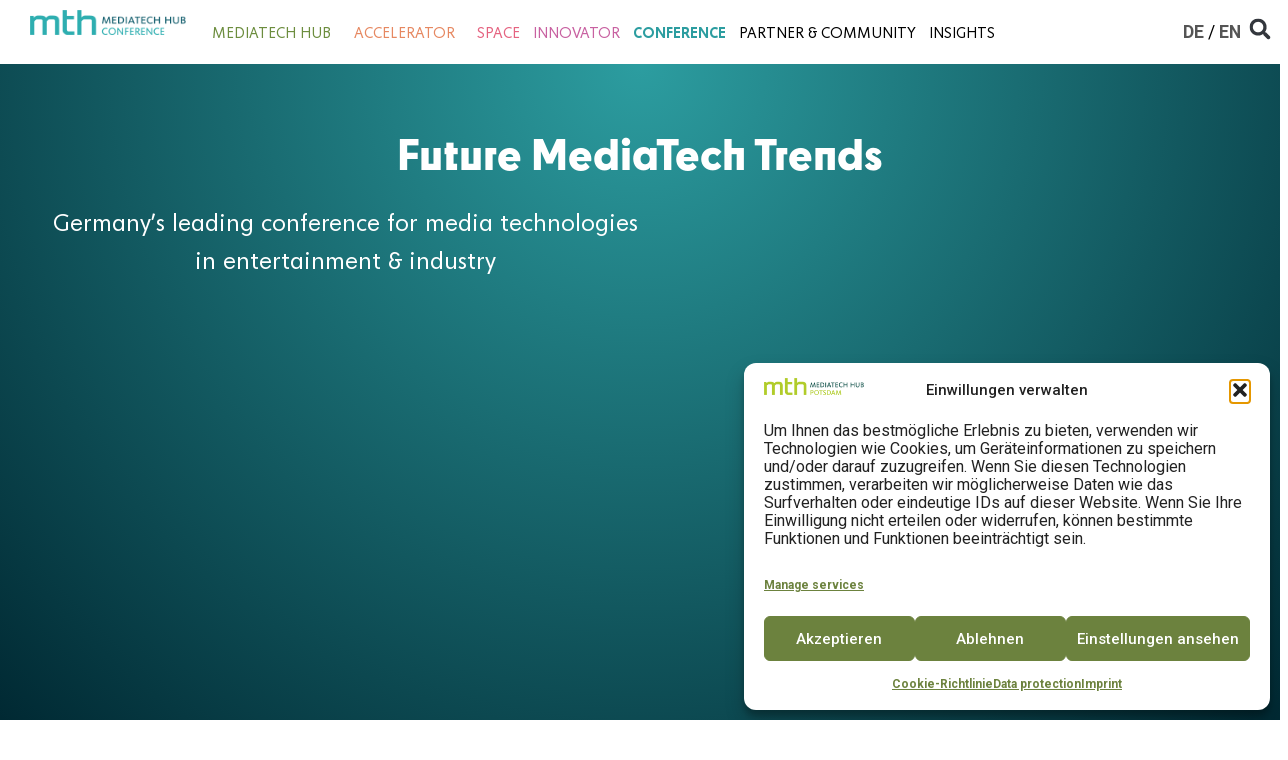

--- FILE ---
content_type: text/html; charset=UTF-8
request_url: https://mth-potsdam.de/en/conference/
body_size: 22942
content:
<!doctype html>
<html lang="en-US">
<head>
	<meta charset="UTF-8">
	<meta name="viewport" content="width=device-width, initial-scale=1">
	<link rel="profile" href="https://gmpg.org/xfn/11">
	<meta name='robots' content='index, follow, max-image-preview:large, max-snippet:-1, max-video-preview:-1' />

	<!-- This site is optimized with the Yoast SEO plugin v26.7 - https://yoast.com/wordpress/plugins/seo/ -->
	<title>Conference &#8211; MediaTech Hub Potsdam</title>
	<link rel="canonical" href="https://mth-potsdam.de/en/conference/" />
	<meta property="og:locale" content="en_US" />
	<meta property="og:type" content="article" />
	<meta property="og:title" content="Conference &#8211; MediaTech Hub Potsdam" />
	<meta property="og:description" content="#MTHCON #MTHCON https://www.youtube.com/watch?v=3Nz5p6po_S0=https%3A%2F%2Fwww.mth-potsdam.de%2F=emb_title IT&#8217;S ALL MEDIATECH NOW! IT&#8217;S ALL MEDIATECH NOW! Two days of media technologies with international experts, talks, case studies, workshops and much more! Unprecedented times require liberated thinking. Not just &#8220;out of the box&#8221;, but redesigning the box. From creating new worlds &#8211; virtual or otherwise &#8211; to maintaining people&#8217;s quality of [&hellip;]" />
	<meta property="og:url" content="https://mth-potsdam.de/en/conference/" />
	<meta property="og:site_name" content="MediaTech Hub Potsdam" />
	<meta property="article:publisher" content="https://www.facebook.com/MediaTechHubPotsdam/" />
	<meta property="article:modified_time" content="2025-06-30T08:01:57+00:00" />
	<meta property="og:image" content="https://mth-potsdam.de/wp-content/uploads/2024/05/mth-con-logo2-1.png" />
	<meta property="og:image:width" content="372" />
	<meta property="og:image:height" content="60" />
	<meta property="og:image:type" content="image/png" />
	<meta name="twitter:card" content="summary_large_image" />
	<meta name="twitter:site" content="@MediaTech_Hub" />
	<meta name="twitter:label1" content="Est. reading time" />
	<meta name="twitter:data1" content="5 minutes" />
	<script type="application/ld+json" class="yoast-schema-graph">{"@context":"https://schema.org","@graph":[{"@type":"WebPage","@id":"https://mth-potsdam.de/en/conference/","url":"https://mth-potsdam.de/en/conference/","name":"Conference &#8211; MediaTech Hub Potsdam","isPartOf":{"@id":"https://mth-potsdam.de/en/#website"},"primaryImageOfPage":{"@id":"https://mth-potsdam.de/en/conference/#primaryimage"},"image":{"@id":"https://mth-potsdam.de/en/conference/#primaryimage"},"thumbnailUrl":"https://mth-potsdam.de/wp-content/uploads/2024/05/mth-con-logo2-1.png","datePublished":"2024-04-23T19:06:02+00:00","dateModified":"2025-06-30T08:01:57+00:00","breadcrumb":{"@id":"https://mth-potsdam.de/en/conference/#breadcrumb"},"inLanguage":"en-US","potentialAction":[{"@type":"ReadAction","target":["https://mth-potsdam.de/en/conference/"]}]},{"@type":"ImageObject","inLanguage":"en-US","@id":"https://mth-potsdam.de/en/conference/#primaryimage","url":"https://mth-potsdam.de/wp-content/uploads/2024/05/mth-con-logo2-1.png","contentUrl":"https://mth-potsdam.de/wp-content/uploads/2024/05/mth-con-logo2-1.png","width":372,"height":60},{"@type":"BreadcrumbList","@id":"https://mth-potsdam.de/en/conference/#breadcrumb","itemListElement":[{"@type":"ListItem","position":1,"name":"Startseite","item":"https://mth-potsdam.de/en/"},{"@type":"ListItem","position":2,"name":"Conference"}]},{"@type":"WebSite","@id":"https://mth-potsdam.de/en/#website","url":"https://mth-potsdam.de/en/","name":"MediaTech Hub Potsdam","description":"","publisher":{"@id":"https://mth-potsdam.de/en/#organization"},"alternateName":"MTH Potsdam","potentialAction":[{"@type":"SearchAction","target":{"@type":"EntryPoint","urlTemplate":"https://mth-potsdam.de/en/?s={search_term_string}"},"query-input":{"@type":"PropertyValueSpecification","valueRequired":true,"valueName":"search_term_string"}}],"inLanguage":"en-US"},{"@type":"Organization","@id":"https://mth-potsdam.de/en/#organization","name":"MediaTech Hub Potsdam","alternateName":"MTH Potsdam","url":"https://mth-potsdam.de/en/","logo":{"@type":"ImageObject","inLanguage":"en-US","@id":"https://mth-potsdam.de/en/#/schema/logo/image/","url":"","contentUrl":"","caption":"MediaTech Hub Potsdam"},"image":{"@id":"https://mth-potsdam.de/en/#/schema/logo/image/"},"sameAs":["https://www.facebook.com/MediaTechHubPotsdam/","https://x.com/MediaTech_Hub","https://www.linkedin.com/company/mediatech-hub-potsdam","https://www.instagram.com/mthpotsdam/","https://www.youtube.com/channel/UC48aWrGJIz-U9dN0mG-3OlQ"]}]}</script>
	<!-- / Yoast SEO plugin. -->


<link rel='dns-prefetch' href='//www.googletagmanager.com' />
<link rel="alternate" type="application/rss+xml" title="MediaTech Hub Potsdam &raquo; Feed" href="https://mth-potsdam.de/en/feed/" />
<link rel="alternate" type="application/rss+xml" title="MediaTech Hub Potsdam &raquo; Comments Feed" href="https://mth-potsdam.de/en/comments/feed/" />
<link rel="alternate" title="oEmbed (JSON)" type="application/json+oembed" href="https://mth-potsdam.de/en/wp-json/oembed/1.0/embed?url=https%3A%2F%2Fmth-potsdam.de%2Fen%2Fconference%2F" />
<link rel="alternate" title="oEmbed (XML)" type="text/xml+oembed" href="https://mth-potsdam.de/en/wp-json/oembed/1.0/embed?url=https%3A%2F%2Fmth-potsdam.de%2Fen%2Fconference%2F&#038;format=xml" />
<style id='wp-img-auto-sizes-contain-inline-css'>
img:is([sizes=auto i],[sizes^="auto," i]){contain-intrinsic-size:3000px 1500px}
/*# sourceURL=wp-img-auto-sizes-contain-inline-css */
</style>
<style id='wp-emoji-styles-inline-css'>

	img.wp-smiley, img.emoji {
		display: inline !important;
		border: none !important;
		box-shadow: none !important;
		height: 1em !important;
		width: 1em !important;
		margin: 0 0.07em !important;
		vertical-align: -0.1em !important;
		background: none !important;
		padding: 0 !important;
	}
/*# sourceURL=wp-emoji-styles-inline-css */
</style>
<link rel='stylesheet' id='mth_mailjet-css' href='https://mth-potsdam.de/wp-content/plugins/mth-mailjet//assets/mth-mailjet.css?ver=1.0' media='all' />
<link rel='stylesheet' id='wpml-legacy-horizontal-list-0-css' href='https://mth-potsdam.de/wp-content/plugins/sitepress-multilingual-cms/templates/language-switchers/legacy-list-horizontal/style.min.css?ver=1' media='all' />
<link rel='stylesheet' id='cmplz-general-css' href='https://mth-potsdam.de/wp-content/plugins/complianz-gdpr/assets/css/cookieblocker.min.css?ver=1769006423' media='all' />
<link rel='stylesheet' id='parent-style-css' href='https://mth-potsdam.de/wp-content/themes/hello-elementor/style.css?ver=6.9' media='all' />
<link rel='stylesheet' id='child-style-css' href='https://mth-potsdam.de/wp-content/themes/hello-elementor-child-hello-elementor-child/style.css?ver=6.9' media='all' />
<link rel='stylesheet' id='hello-elementor-css' href='https://mth-potsdam.de/wp-content/themes/hello-elementor/assets/css/reset.css?ver=3.4.5' media='all' />
<link rel='stylesheet' id='hello-elementor-theme-style-css' href='https://mth-potsdam.de/wp-content/themes/hello-elementor/assets/css/theme.css?ver=3.4.5' media='all' />
<link rel='stylesheet' id='hello-elementor-header-footer-css' href='https://mth-potsdam.de/wp-content/themes/hello-elementor/assets/css/header-footer.css?ver=3.4.5' media='all' />
<link rel='stylesheet' id='elementor-frontend-css' href='https://mth-potsdam.de/wp-content/plugins/elementor/assets/css/frontend.min.css?ver=3.26.4' media='all' />
<link rel='stylesheet' id='elementor-post-6-css' href='https://mth-potsdam.de/wp-content/uploads/elementor/css/post-6.css?ver=1769006640' media='all' />
<link rel='stylesheet' id='widget-image-css' href='https://mth-potsdam.de/wp-content/plugins/elementor/assets/css/widget-image.min.css?ver=3.26.4' media='all' />
<link rel='stylesheet' id='widget-nav-menu-css' href='https://mth-potsdam.de/wp-content/plugins/elementor-pro/assets/css/widget-nav-menu.min.css?ver=3.24.4' media='all' />
<link rel='stylesheet' id='widget-theme-elements-css' href='https://mth-potsdam.de/wp-content/plugins/elementor-pro/assets/css/widget-theme-elements.min.css?ver=3.24.4' media='all' />
<link rel='stylesheet' id='e-animation-fadeInDown-css' href='https://mth-potsdam.de/wp-content/plugins/elementor/assets/lib/animations/styles/fadeInDown.min.css?ver=3.26.4' media='all' />
<link rel='stylesheet' id='widget-heading-css' href='https://mth-potsdam.de/wp-content/plugins/elementor/assets/css/widget-heading.min.css?ver=3.26.4' media='all' />
<link rel='stylesheet' id='widget-forms-css' href='https://mth-potsdam.de/wp-content/plugins/elementor-pro/assets/css/widget-forms.min.css?ver=3.24.4' media='all' />
<link rel='stylesheet' id='widget-text-editor-css' href='https://mth-potsdam.de/wp-content/plugins/elementor/assets/css/widget-text-editor.min.css?ver=3.26.4' media='all' />
<link rel='stylesheet' id='widget-social-icons-css' href='https://mth-potsdam.de/wp-content/plugins/elementor/assets/css/widget-social-icons.min.css?ver=3.26.4' media='all' />
<link rel='stylesheet' id='e-apple-webkit-css' href='https://mth-potsdam.de/wp-content/plugins/elementor/assets/css/conditionals/apple-webkit.min.css?ver=3.26.4' media='all' />
<link rel='stylesheet' id='elementor-pro-css' href='https://mth-potsdam.de/wp-content/plugins/elementor-pro/assets/css/frontend.min.css?ver=3.24.4' media='all' />
<link rel='stylesheet' id='widget-video-css' href='https://mth-potsdam.de/wp-content/plugins/elementor/assets/css/widget-video.min.css?ver=3.26.4' media='all' />
<link rel='stylesheet' id='swiper-css' href='https://mth-potsdam.de/wp-content/plugins/elementor/assets/lib/swiper/v8/css/swiper.min.css?ver=8.4.5' media='all' />
<link rel='stylesheet' id='e-swiper-css' href='https://mth-potsdam.de/wp-content/plugins/elementor/assets/css/conditionals/e-swiper.min.css?ver=3.26.4' media='all' />
<link rel='stylesheet' id='widget-image-carousel-css' href='https://mth-potsdam.de/wp-content/plugins/elementor/assets/css/widget-image-carousel.min.css?ver=3.26.4' media='all' />
<link rel='stylesheet' id='elementor-post-27017-css' href='https://mth-potsdam.de/wp-content/uploads/elementor/css/post-27017.css?ver=1769006993' media='all' />
<link rel='stylesheet' id='elementor-post-27051-css' href='https://mth-potsdam.de/wp-content/uploads/elementor/css/post-27051.css?ver=1769006645' media='all' />
<link rel='stylesheet' id='elementor-post-27053-css' href='https://mth-potsdam.de/wp-content/uploads/elementor/css/post-27053.css?ver=1769006645' media='all' />
<link rel='stylesheet' id='elementor-post-274-css' href='https://mth-potsdam.de/wp-content/uploads/elementor/css/post-274.css?ver=1769006640' media='all' />
<link rel='stylesheet' id='google-fonts-1-css' href='https://fonts.googleapis.com/css?family=Roboto%3A100%2C100italic%2C200%2C200italic%2C300%2C300italic%2C400%2C400italic%2C500%2C500italic%2C600%2C600italic%2C700%2C700italic%2C800%2C800italic%2C900%2C900italic&#038;display=swap&#038;ver=6.9' media='all' />
<link rel="preconnect" href="https://fonts.gstatic.com/" crossorigin><script id="wpml-cookie-js-extra">
var wpml_cookies = {"wp-wpml_current_language":{"value":"en","expires":1,"path":"/"}};
var wpml_cookies = {"wp-wpml_current_language":{"value":"en","expires":1,"path":"/"}};
//# sourceURL=wpml-cookie-js-extra
</script>
<script src="https://mth-potsdam.de/wp-content/plugins/sitepress-multilingual-cms/res/js/cookies/language-cookie.js?ver=486900" id="wpml-cookie-js" defer data-wp-strategy="defer"></script>
<script src="https://mth-potsdam.de/wp-includes/js/jquery/jquery.min.js?ver=3.7.1" id="jquery-core-js"></script>
<script src="https://mth-potsdam.de/wp-includes/js/jquery/jquery-migrate.min.js?ver=3.4.1" id="jquery-migrate-js"></script>
<link rel="https://api.w.org/" href="https://mth-potsdam.de/en/wp-json/" /><link rel="alternate" title="JSON" type="application/json" href="https://mth-potsdam.de/en/wp-json/wp/v2/pages/27017" /><link rel="EditURI" type="application/rsd+xml" title="RSD" href="https://mth-potsdam.de/xmlrpc.php?rsd" />
<meta name="generator" content="WordPress 6.9" />
<link rel='shortlink' href='https://mth-potsdam.de/en/?p=27017' />
<meta name="generator" content="WPML ver:4.8.6 stt:1,3;" />
<meta name="generator" content="Site Kit by Google 1.171.0" />			<style>.cmplz-hidden {
					display: none !important;
				}</style><meta name="generator" content="Elementor 3.26.4; features: e_font_icon_svg, additional_custom_breakpoints; settings: css_print_method-external, google_font-enabled, font_display-swap">
			<style>
				.e-con.e-parent:nth-of-type(n+4):not(.e-lazyloaded):not(.e-no-lazyload),
				.e-con.e-parent:nth-of-type(n+4):not(.e-lazyloaded):not(.e-no-lazyload) * {
					background-image: none !important;
				}
				@media screen and (max-height: 1024px) {
					.e-con.e-parent:nth-of-type(n+3):not(.e-lazyloaded):not(.e-no-lazyload),
					.e-con.e-parent:nth-of-type(n+3):not(.e-lazyloaded):not(.e-no-lazyload) * {
						background-image: none !important;
					}
				}
				@media screen and (max-height: 640px) {
					.e-con.e-parent:nth-of-type(n+2):not(.e-lazyloaded):not(.e-no-lazyload),
					.e-con.e-parent:nth-of-type(n+2):not(.e-lazyloaded):not(.e-no-lazyload) * {
						background-image: none !important;
					}
				}
			</style>
			<link rel="icon" href="https://mth-potsdam.de/wp-content/uploads/2024/05/cropped-mthp-logo-32x32.png" sizes="32x32" />
<link rel="icon" href="https://mth-potsdam.de/wp-content/uploads/2024/05/cropped-mthp-logo-192x192.png" sizes="192x192" />
<link rel="apple-touch-icon" href="https://mth-potsdam.de/wp-content/uploads/2024/05/cropped-mthp-logo-180x180.png" />
<meta name="msapplication-TileImage" content="https://mth-potsdam.de/wp-content/uploads/2024/05/cropped-mthp-logo-270x270.png" />
		<style id="wp-custom-css">
			
.wp-block-gallery.has-nested-images.is-layout-flex.wp-block-gallery-is-layout-flex {
	display: flex;
	flex-flow: row wrap;
	gap: 1rem;
}

.person-text-default h3 {
	color: rgb(108 141 62) !important;
}

.person-text-default a {
	color: rgb(108 141 62) !important;
}

.person-text-default p {
	color: rgb(108 141 62) !important;
}

.text-hub a {
	color: rgb(108 141 62) !important;
}

.text-hub a::after {
	background-color: rgb(108 141 62) !important;
	
}

.text-acc a {
	color: rgb(230 136 97) !important;
}

.text-acc a::after {
	background-color: rgb(230 136 97) !important;
}

.text-spa a{
	color: rgb(229 99 128) !important;
}

.text-spa a::after{
	background-color: rgb(229 99 128) !important;
}

.text-inn a{
	color: rgb(200 97 161) !important;
}

.text-inn a::after{
	background-color: rgb(200 97 161) !important;
}

.text-conf a{
	color: rgb(44 157 160) !important;
}

.text-conf a::after{
	background-color: rgb(44 157 160) !important;
}

.text-black a {
	color: #000 !important;
}

.text-black a::after {
	background-color: #000 !important;
}

#header-accelerator {
	background-color: transparent;
	background: radial-gradient(circle at top, #f18b51 , #bb172f)

}

#header-space {
	background: radial-gradient(circle at top, #e56380 , #a46097)

}

#header-innovator {
	background-color: transparent;
	background: radial-gradient(circle at top, #c861a1 , #421951)

}

#header-conference {
	background: radial-gradient(circle at top, #2c9da0 , #002832)

}

#header-default {
	background: radial-gradient(circle at top, #b2ca48 , #114f47)
}

#header-home {
	background: radial-gradient(circle at top, #b2ca48 , #114f47)
}
#person-info {
	vertical-align: center;
		font-family: "Superla Normal", Sans-serif;
}

#person-info p {
	margin-bottom: 0px;
	font-family: "Superla Normal", Sans-serif;
		line-height: 1.8rem;
    font-weight: normal;
    font-size: 1.4rem;
    color: #C861A1;
}

#person-info a {
	font-weight: normal;
    font-size: 1.4rem;
    color: #C861A1;
}
#person-info a:hover {
	text-decoration: underline;
}

#person-info h3 {
	margin-bottom: 0px;
		font-family: "Superla Normal", Sans-serif;
    text-transform: uppercase;
    font-size: 1.6rem;
    color: #C861A1;
}

#person-info h3 {
	  font-weight: 700;
    font-size: 1.6rem !important;
    color: #C861A1;
}

.text-default-green a {
	color: #6C8D3E !important;
}

.text-default-green {
	color: #6C8D3E !important;
}

.text-default-green p {
	color: #6C8D3E !important;
}

.text-default-green h3 {
	color: #6C8D3E !important;
}

@media only screen and(min-width: 720px) and (max-width: 1200px) {
	.person-info a {
		font-size: 1rem !important;
	}
	#custom-img-slider img{
    min-height: 400px;
		max-height: 400px;
		height: 400px;
		object-fit: cover;
	}
}

@media only screen and (max-width: 720px) {
	
	.partner-image-container {
		height: 140px !important;
	}
	
	.partner-image-container img {
		width: 140px !important;
		min-width: 140px !important;
	}
	
	#custom-img-slider img{
    min-height: 300px;
		max-height: 300px;
		height: 300px;
		object-fit: cover;
	}
	
	.w-60 {
		width: 60% !important;
	}
	
	.w-70 {
		width: 70% !important;
	}
	
	#person-info {
		word-break: break-all !important;
		text-align: center;
	}
	
	#person-info {
		text-align: left;
	vertical-align: left;
		font-family: "Superla Normal", Sans-serif;
}

#person-info p {
			word-break: break-all !important;
	margin-bottom: 0px;
	font-family: "Superla Normal", Sans-serif;
		line-height: 1.0rem;
    font-weight: normal;
    font-size: 1.0rem;
    color: #C861A1;
}

#person-info a {
	word-break: break-word;
	font-weight: normal;
    font-size: 1.0rem;
    color: #C861A1;
}
#person-info a:hover {
	text-decoration: underline;
}

#person-info h3 {
	word-break: break-word;
	margin-bottom: 0px;
		font-family: "Superla Normal", Sans-serif;
    text-transform: uppercase;
    font-size: 1.0rem;
    color: #C861A1;
}

#person-info h3 {
	  font-weight: 700;
    font-size: 1.0rem !important;
    color: #C861A1;
}

}

.underline-link a:hover {
	text-decoration: underline
}

.current-menu-item a {
	font-weight:800 !important;
}

.current-menu-item .sub-menu span.avia-menu-text {
  font-weight:800 !important;
}

.menu-item a:hover {
	font-weight: 700 !important;
}



.underline-link-all a {
	text-decoration: underline !important;
}

@media (min-width: 1200px) { 
	.img-min-190 {
		min-width: 140px !important;
		min-height: 140px !important;
	}
	
	#custom-img-slider img{
    min-height: 400px;
		max-height: 400px;
		height: 400px;
		object-fit: cover;
	}
}

@media (min-width: 1200px) and (max-width: 1690px) {
	
	#asd h2 {
		font-size: 1.3rem !important;
	}
	
	#asd-2 h2 {
		font-size: 1.3rem !important;
	}
}

@media (min-width: 1200px) and (max-width: 1500px) {
	#person-info a {
		font-size: 1rem;
	}
	
	#person-info h3 {
		font-size: 1.2rem;
	}
	
	#person-info p {
		font-size: 1.1rem;
		text-align: left !important;
	}
	
	#asd h2 {
		font-size: 1.2rem !important;
	}
	
	#asd-2 h2 {
		font-size: 1.2rem !important;
	}
}

@media (min-width: 760px) and (max-width: 1360px) {
	
	#asd h2 {
		font-size: 1.2rem !important;
	}
	
	#asd-2 h2 {
		font-size: 1.2rem !important;
	}
	
	.linkedin-btn span {
		font-size: 12px !important;
	}
	
	p {
		font-size: 1rem !important;
	}
	
	h1 { 
	font-size: 2.2rem !important
	}
	h2 {
		font-size: 1.6rem !important;
	}
	
	h1 a {
		font-size: 1.2rem !important;
	}
	
	.elementor-button-text {
		font-size: 1.2rem;
	}
	
	.main-page-title h2 {
		font-size: 2.6rem !important;
	}
	
	.main-page-subtitle p {
		font-size: 1.6rem !important;
	}
	
	.main-page-subtitle {
		font-size: 1.6rem !important
	}
	
	.elementor-985 .elementor-element.elementor-element-80410fc {
		--width: 60% !important;
	}
	
	.elementor-985 .elementor-element.elementor-element-5153c01 {
		--width: 10% !important;
	}
	
	
	.elementor-nav-menu li a {
		font-size: 1rem !important;
	}
	
	#person-info {
		width: 40%;
	vertical-align: center;
		font-family: "Superla Normal", Sans-serif;
}

#person-info p {
	margin-bottom: 0px;
	font-family: "Superla Normal", Sans-serif;
		line-height: 1.4rem;
    font-weight: normal;
    font-size: 1.1rem;
    color: #C861A1;
}

#person-info a {
	font-weight: normal;
    font-size: 1rem;
    color: #C861A1;
}
#person-info a:hover {
	text-decoration: underline;
}

#person-info h3 {
	margin-bottom: 0px;
		font-family: "Superla Normal", Sans-serif;
    text-transform: uppercase;
    font-size: 1.1rem;
    color: #C861A1;
}

#person-info h3 {
	  font-weight: 700;
    font-size: 1.3rem !important;
    color: #C861A1;
}
	
	.person-info-box img {
		width: 120px !important;
		height: 120px !important;
	}
	
.elementor-grid-4 .elementor-grid {
    grid-template-columns: repeat(2,1fr)
}
	
	#custom-img-slider img {
		height: 270px !important;
	}
	
	.elementor-widget-loop-carousel h1 {
		font-size: 1.2rem !important
	}
	

}

.select-caret-down-wrapper svg {
	overflow: visible;
}

//form select field arrow fix
		</style>
		</head>
<body data-cmplz=2 class="wp-singular page-template page-template-elementor_theme page page-id-27017 wp-custom-logo wp-embed-responsive wp-theme-hello-elementor wp-child-theme-hello-elementor-child-hello-elementor-child eio-default hello-elementor-default elementor-default elementor-kit-6 elementor-page elementor-page-27017 elementor-page-274">


<a class="skip-link screen-reader-text" href="#content">Skip to content</a>

		<div data-elementor-type="header" data-elementor-id="27051" class="elementor elementor-27051 elementor-13 elementor-location-header" data-elementor-post-type="elementor_library">
			<div class="elementor-element elementor-element-1e2aa33 e-con-full elementor-hidden-mobile animated-fast e-flex elementor-invisible e-con e-parent" data-id="1e2aa33" data-element_type="container" data-settings="{&quot;background_background&quot;:&quot;classic&quot;,&quot;sticky&quot;:&quot;top&quot;,&quot;animation&quot;:&quot;fadeInDown&quot;,&quot;sticky_on&quot;:[&quot;desktop&quot;,&quot;tablet&quot;,&quot;mobile&quot;],&quot;sticky_offset&quot;:0,&quot;sticky_effects_offset&quot;:0}">
		<div class="elementor-element elementor-element-8f6e5ce e-con-full e-flex e-con e-child" data-id="8f6e5ce" data-element_type="container">
				<div class="elementor-element elementor-element-5ae4c33 elementor-hidden-mobile elementor-widget elementor-widget-image" data-id="5ae4c33" data-element_type="widget" data-widget_type="image.default">
				<div class="elementor-widget-container">
																<a href="https://mth-potsdam.de/en/">
							<img src="https://mth-potsdam.de/wp-content/uploads/2024/05/mth-con-logo2-1.png" title="" alt="" loading="lazy" />								</a>
															</div>
				</div>
				</div>
		<div class="elementor-element elementor-element-f70dbac e-con-full e-flex e-con e-child" data-id="f70dbac" data-element_type="container">
				<div class="elementor-element elementor-element-84d1f6d elementor-nav-menu--stretch elementor-nav-menu--dropdown-tablet elementor-nav-menu__text-align-aside elementor-nav-menu--toggle elementor-nav-menu--burger elementor-widget elementor-widget-nav-menu" data-id="84d1f6d" data-element_type="widget" data-settings="{&quot;submenu_icon&quot;:{&quot;value&quot;:&quot;&lt;i class=\&quot;\&quot;&gt;&lt;\/i&gt;&quot;,&quot;library&quot;:&quot;&quot;},&quot;full_width&quot;:&quot;stretch&quot;,&quot;layout&quot;:&quot;horizontal&quot;,&quot;toggle&quot;:&quot;burger&quot;}" data-widget_type="nav-menu.default">
				<div class="elementor-widget-container">
								<nav aria-label="Menu" class="elementor-nav-menu--main elementor-nav-menu__container elementor-nav-menu--layout-horizontal e--pointer-underline e--animation-fade">
				<ul id="menu-1-84d1f6d" class="elementor-nav-menu"><li class="text-hub menu-item menu-item-type-post_type menu-item-object-page menu-item-home menu-item-has-children menu-item-36595"><a href="https://mth-potsdam.de/en/" class="elementor-item">MediaTech Hub</a>
<ul class="sub-menu elementor-nav-menu--dropdown">
	<li class="menu-item menu-item-type-post_type menu-item-object-page menu-item-36536"><a href="https://mth-potsdam.de/en/about-us/" class="elementor-sub-item">About us</a></li>
	<li class="menu-item menu-item-type-post_type menu-item-object-page menu-item-36549"><a href="https://mth-potsdam.de/en/team/" class="elementor-sub-item">Team</a></li>
	<li class="menu-item menu-item-type-post_type menu-item-object-page menu-item-36544"><a href="https://mth-potsdam.de/en/jobs/" class="elementor-sub-item">Jobs</a></li>
	<li class="menu-item menu-item-type-post_type menu-item-object-page menu-item-36540"><a href="https://mth-potsdam.de/en/contact-us/" class="elementor-sub-item">Contact us</a></li>
</ul>
</li>
<li class="text-acc menu-item menu-item-type-post_type menu-item-object-page menu-item-has-children menu-item-36537"><a href="https://mth-potsdam.de/en/accelerator/" class="elementor-item">Accelerator</a>
<ul class="sub-menu elementor-nav-menu--dropdown">
	<li class="menu-item menu-item-type-post_type menu-item-object-page menu-item-36545"><a href="https://mth-potsdam.de/en/mediatech-hub-accelerator-portfolio/" class="elementor-sub-item">Startup Portfolio</a></li>
</ul>
</li>
<li class="text-spa menu-item menu-item-type-post_type menu-item-object-page menu-item-36548"><a href="https://mth-potsdam.de/en/space/" class="elementor-item">Space</a></li>
<li class="text-inn menu-item menu-item-type-post_type menu-item-object-page menu-item-36542"><a href="https://mth-potsdam.de/en/innovator/" class="elementor-item">Innovator</a></li>
<li class="text-conf menu-item menu-item-type-post_type menu-item-object-page current-menu-item page_item page-item-27017 current_page_item menu-item-36539"><a href="https://mth-potsdam.de/en/conference/" aria-current="page" class="elementor-item elementor-item-active">Conference</a></li>
<li class="text-black menu-item menu-item-type-post_type menu-item-object-page menu-item-36550"><a href="https://mth-potsdam.de/en/about-us/partner-community/" class="elementor-item">Partner &amp; Community</a></li>
<li class="text-black menu-item menu-item-type-post_type menu-item-object-page menu-item-has-children menu-item-36543"><a href="https://mth-potsdam.de/en/insights/" class="elementor-item">Insights</a>
<ul class="sub-menu elementor-nav-menu--dropdown">
	<li class="menu-item menu-item-type-post_type menu-item-object-page menu-item-36546"><a href="https://mth-potsdam.de/en/news/" class="elementor-sub-item">News</a></li>
	<li class="menu-item menu-item-type-post_type menu-item-object-page menu-item-36538"><a href="https://mth-potsdam.de/en/blog/" class="elementor-sub-item">Blog</a></li>
	<li class="menu-item menu-item-type-post_type menu-item-object-page menu-item-36596"><a href="https://mth-potsdam.de/en/podcast/" class="elementor-sub-item">Podcast</a></li>
	<li class="menu-item menu-item-type-post_type menu-item-object-page menu-item-36597"><a href="https://mth-potsdam.de/en/magazine/" class="elementor-sub-item">Magazine</a></li>
	<li class="menu-item menu-item-type-post_type menu-item-object-page menu-item-36541"><a href="https://mth-potsdam.de/en/events/" class="elementor-sub-item">Events</a></li>
	<li class="menu-item menu-item-type-post_type menu-item-object-page menu-item-36547"><a href="https://mth-potsdam.de/en/press/" class="elementor-sub-item">Press</a></li>
</ul>
</li>
</ul>			</nav>
					<div class="elementor-menu-toggle" role="button" tabindex="0" aria-label="Menu Toggle" aria-expanded="false">
			<svg aria-hidden="true" role="presentation" class="elementor-menu-toggle__icon--open e-font-icon-svg e-eicon-menu-bar" viewBox="0 0 1000 1000" xmlns="http://www.w3.org/2000/svg"><path d="M104 333H896C929 333 958 304 958 271S929 208 896 208H104C71 208 42 237 42 271S71 333 104 333ZM104 583H896C929 583 958 554 958 521S929 458 896 458H104C71 458 42 487 42 521S71 583 104 583ZM104 833H896C929 833 958 804 958 771S929 708 896 708H104C71 708 42 737 42 771S71 833 104 833Z"></path></svg><svg aria-hidden="true" role="presentation" class="elementor-menu-toggle__icon--close e-font-icon-svg e-eicon-close" viewBox="0 0 1000 1000" xmlns="http://www.w3.org/2000/svg"><path d="M742 167L500 408 258 167C246 154 233 150 217 150 196 150 179 158 167 167 154 179 150 196 150 212 150 229 154 242 171 254L408 500 167 742C138 771 138 800 167 829 196 858 225 858 254 829L496 587 738 829C750 842 767 846 783 846 800 846 817 842 829 829 842 817 846 804 846 783 846 767 842 750 829 737L588 500 833 258C863 229 863 200 833 171 804 137 775 137 742 167Z"></path></svg>			<span class="elementor-screen-only">Menu</span>
		</div>
					<nav class="elementor-nav-menu--dropdown elementor-nav-menu__container" aria-hidden="true">
				<ul id="menu-2-84d1f6d" class="elementor-nav-menu"><li class="text-hub menu-item menu-item-type-post_type menu-item-object-page menu-item-home menu-item-has-children menu-item-36595"><a href="https://mth-potsdam.de/en/" class="elementor-item" tabindex="-1">MediaTech Hub</a>
<ul class="sub-menu elementor-nav-menu--dropdown">
	<li class="menu-item menu-item-type-post_type menu-item-object-page menu-item-36536"><a href="https://mth-potsdam.de/en/about-us/" class="elementor-sub-item" tabindex="-1">About us</a></li>
	<li class="menu-item menu-item-type-post_type menu-item-object-page menu-item-36549"><a href="https://mth-potsdam.de/en/team/" class="elementor-sub-item" tabindex="-1">Team</a></li>
	<li class="menu-item menu-item-type-post_type menu-item-object-page menu-item-36544"><a href="https://mth-potsdam.de/en/jobs/" class="elementor-sub-item" tabindex="-1">Jobs</a></li>
	<li class="menu-item menu-item-type-post_type menu-item-object-page menu-item-36540"><a href="https://mth-potsdam.de/en/contact-us/" class="elementor-sub-item" tabindex="-1">Contact us</a></li>
</ul>
</li>
<li class="text-acc menu-item menu-item-type-post_type menu-item-object-page menu-item-has-children menu-item-36537"><a href="https://mth-potsdam.de/en/accelerator/" class="elementor-item" tabindex="-1">Accelerator</a>
<ul class="sub-menu elementor-nav-menu--dropdown">
	<li class="menu-item menu-item-type-post_type menu-item-object-page menu-item-36545"><a href="https://mth-potsdam.de/en/mediatech-hub-accelerator-portfolio/" class="elementor-sub-item" tabindex="-1">Startup Portfolio</a></li>
</ul>
</li>
<li class="text-spa menu-item menu-item-type-post_type menu-item-object-page menu-item-36548"><a href="https://mth-potsdam.de/en/space/" class="elementor-item" tabindex="-1">Space</a></li>
<li class="text-inn menu-item menu-item-type-post_type menu-item-object-page menu-item-36542"><a href="https://mth-potsdam.de/en/innovator/" class="elementor-item" tabindex="-1">Innovator</a></li>
<li class="text-conf menu-item menu-item-type-post_type menu-item-object-page current-menu-item page_item page-item-27017 current_page_item menu-item-36539"><a href="https://mth-potsdam.de/en/conference/" aria-current="page" class="elementor-item elementor-item-active" tabindex="-1">Conference</a></li>
<li class="text-black menu-item menu-item-type-post_type menu-item-object-page menu-item-36550"><a href="https://mth-potsdam.de/en/about-us/partner-community/" class="elementor-item" tabindex="-1">Partner &amp; Community</a></li>
<li class="text-black menu-item menu-item-type-post_type menu-item-object-page menu-item-has-children menu-item-36543"><a href="https://mth-potsdam.de/en/insights/" class="elementor-item" tabindex="-1">Insights</a>
<ul class="sub-menu elementor-nav-menu--dropdown">
	<li class="menu-item menu-item-type-post_type menu-item-object-page menu-item-36546"><a href="https://mth-potsdam.de/en/news/" class="elementor-sub-item" tabindex="-1">News</a></li>
	<li class="menu-item menu-item-type-post_type menu-item-object-page menu-item-36538"><a href="https://mth-potsdam.de/en/blog/" class="elementor-sub-item" tabindex="-1">Blog</a></li>
	<li class="menu-item menu-item-type-post_type menu-item-object-page menu-item-36596"><a href="https://mth-potsdam.de/en/podcast/" class="elementor-sub-item" tabindex="-1">Podcast</a></li>
	<li class="menu-item menu-item-type-post_type menu-item-object-page menu-item-36597"><a href="https://mth-potsdam.de/en/magazine/" class="elementor-sub-item" tabindex="-1">Magazine</a></li>
	<li class="menu-item menu-item-type-post_type menu-item-object-page menu-item-36541"><a href="https://mth-potsdam.de/en/events/" class="elementor-sub-item" tabindex="-1">Events</a></li>
	<li class="menu-item menu-item-type-post_type menu-item-object-page menu-item-36547"><a href="https://mth-potsdam.de/en/press/" class="elementor-sub-item" tabindex="-1">Press</a></li>
</ul>
</li>
</ul>			</nav>
						</div>
				</div>
				</div>
				<div class="elementor-element elementor-element-7b270b6 elementor-widget__width-auto elementor-widget elementor-widget-html" data-id="7b270b6" data-element_type="widget" data-widget_type="html.default">
				<div class="elementor-widget-container">
					<div class="custom-lang-switcher">
<a href="https://mth-potsdam.de/" id="lang-switcher-de">DE</a> / <a href="https://mth-potsdam.de/en/" id="lang-switcher-en">EN</a> 
</div>				</div>
				</div>
		<div class="elementor-element elementor-element-80c563b e-con-full elementor-hidden-mobile e-flex e-con e-child" data-id="80c563b" data-element_type="container">
				<div class="elementor-element elementor-element-38fd57e elementor-search-form--skin-full_screen elementor-hidden-mobile elementor-widget elementor-widget-search-form" data-id="38fd57e" data-element_type="widget" data-settings="{&quot;skin&quot;:&quot;full_screen&quot;}" data-widget_type="search-form.default">
				<div class="elementor-widget-container">
							<search role="search">
			<form class="elementor-search-form" action="https://mth-potsdam.de/en/" method="get">
												<div class="elementor-search-form__toggle" tabindex="0" role="button">
					<div class="e-font-icon-svg-container"><svg aria-hidden="true" class="e-font-icon-svg e-fas-search" viewBox="0 0 512 512" xmlns="http://www.w3.org/2000/svg"><path d="M505 442.7L405.3 343c-4.5-4.5-10.6-7-17-7H372c27.6-35.3 44-79.7 44-128C416 93.1 322.9 0 208 0S0 93.1 0 208s93.1 208 208 208c48.3 0 92.7-16.4 128-44v16.3c0 6.4 2.5 12.5 7 17l99.7 99.7c9.4 9.4 24.6 9.4 33.9 0l28.3-28.3c9.4-9.4 9.4-24.6.1-34zM208 336c-70.7 0-128-57.2-128-128 0-70.7 57.2-128 128-128 70.7 0 128 57.2 128 128 0 70.7-57.2 128-128 128z"></path></svg></div>					<span class="elementor-screen-only">Search</span>
				</div>
								<div class="elementor-search-form__container">
					<label class="elementor-screen-only" for="elementor-search-form-38fd57e">Search</label>

					
					<input id="elementor-search-form-38fd57e" placeholder="Search..." class="elementor-search-form__input" type="search" name="s" value="">
					<input type='hidden' name='lang' value='en' />
					
										<div class="dialog-lightbox-close-button dialog-close-button" role="button" tabindex="0">
						<svg aria-hidden="true" class="e-font-icon-svg e-eicon-close" viewBox="0 0 1000 1000" xmlns="http://www.w3.org/2000/svg"><path d="M742 167L500 408 258 167C246 154 233 150 217 150 196 150 179 158 167 167 154 179 150 196 150 212 150 229 154 242 171 254L408 500 167 742C138 771 138 800 167 829 196 858 225 858 254 829L496 587 738 829C750 842 767 846 783 846 800 846 817 842 829 829 842 817 846 804 846 783 846 767 842 750 829 737L588 500 833 258C863 229 863 200 833 171 804 137 775 137 742 167Z"></path></svg>						<span class="elementor-screen-only">Close this search box.</span>
					</div>
									</div>
			</form>
		</search>
						</div>
				</div>
				</div>
				</div>
		<div class="elementor-element elementor-element-23cc8fb e-con-full elementor-hidden-desktop elementor-hidden-tablet elementor-hidden-mobile e-flex elementor-invisible e-con e-parent" data-id="23cc8fb" data-element_type="container" data-settings="{&quot;background_background&quot;:&quot;classic&quot;,&quot;sticky&quot;:&quot;top&quot;,&quot;animation&quot;:&quot;fadeInDown&quot;,&quot;sticky_on&quot;:[&quot;desktop&quot;,&quot;tablet&quot;,&quot;mobile&quot;],&quot;sticky_offset&quot;:0,&quot;sticky_effects_offset&quot;:0}">
				<div class="elementor-element elementor-element-01cf5fc elementor-widget-mobile__width-initial elementor-widget elementor-widget-image" data-id="01cf5fc" data-element_type="widget" data-widget_type="image.default">
				<div class="elementor-widget-container">
																<a href="https://mth-potsdam.de/en/">
							<img src="https://mth-potsdam.de/wp-content/uploads/2024/05/mth-con-logo2-1.png" title="" alt="" loading="lazy" />								</a>
															</div>
				</div>
				<div class="elementor-element elementor-element-b81472b elementor-widget__width-auto elementor-hidden-desktop elementor-widget elementor-widget-html" data-id="b81472b" data-element_type="widget" data-widget_type="html.default">
				<div class="elementor-widget-container">
					<div class="custom-lang-switcher-m">
<a href="https://mth-potsdam.de/">DE</a> / <a href="https://mth-potsdam.de/en/">EN</a> 
</div>				</div>
				</div>
				<div class="elementor-element elementor-element-6849799 elementor-widget-mobile__width-auto elementor-nav-menu__align-justify elementor-nav-menu--stretch elementor-nav-menu--dropdown-tablet elementor-nav-menu__text-align-aside elementor-nav-menu--toggle elementor-nav-menu--burger elementor-widget elementor-widget-nav-menu" data-id="6849799" data-element_type="widget" data-settings="{&quot;submenu_icon&quot;:{&quot;value&quot;:&quot;&lt;i class=\&quot;\&quot;&gt;&lt;\/i&gt;&quot;,&quot;library&quot;:&quot;&quot;},&quot;layout&quot;:&quot;vertical&quot;,&quot;full_width&quot;:&quot;stretch&quot;,&quot;toggle&quot;:&quot;burger&quot;}" data-widget_type="nav-menu.default">
				<div class="elementor-widget-container">
								<nav aria-label="Menu" class="elementor-nav-menu--main elementor-nav-menu__container elementor-nav-menu--layout-vertical e--pointer-underline e--animation-fade">
				<ul id="menu-1-6849799" class="elementor-nav-menu sm-vertical"><li class="text-hub menu-item menu-item-type-post_type menu-item-object-page menu-item-home menu-item-has-children menu-item-36595"><a href="https://mth-potsdam.de/en/" class="elementor-item">MediaTech Hub</a>
<ul class="sub-menu elementor-nav-menu--dropdown">
	<li class="menu-item menu-item-type-post_type menu-item-object-page menu-item-36536"><a href="https://mth-potsdam.de/en/about-us/" class="elementor-sub-item">About us</a></li>
	<li class="menu-item menu-item-type-post_type menu-item-object-page menu-item-36549"><a href="https://mth-potsdam.de/en/team/" class="elementor-sub-item">Team</a></li>
	<li class="menu-item menu-item-type-post_type menu-item-object-page menu-item-36544"><a href="https://mth-potsdam.de/en/jobs/" class="elementor-sub-item">Jobs</a></li>
	<li class="menu-item menu-item-type-post_type menu-item-object-page menu-item-36540"><a href="https://mth-potsdam.de/en/contact-us/" class="elementor-sub-item">Contact us</a></li>
</ul>
</li>
<li class="text-acc menu-item menu-item-type-post_type menu-item-object-page menu-item-has-children menu-item-36537"><a href="https://mth-potsdam.de/en/accelerator/" class="elementor-item">Accelerator</a>
<ul class="sub-menu elementor-nav-menu--dropdown">
	<li class="menu-item menu-item-type-post_type menu-item-object-page menu-item-36545"><a href="https://mth-potsdam.de/en/mediatech-hub-accelerator-portfolio/" class="elementor-sub-item">Startup Portfolio</a></li>
</ul>
</li>
<li class="text-spa menu-item menu-item-type-post_type menu-item-object-page menu-item-36548"><a href="https://mth-potsdam.de/en/space/" class="elementor-item">Space</a></li>
<li class="text-inn menu-item menu-item-type-post_type menu-item-object-page menu-item-36542"><a href="https://mth-potsdam.de/en/innovator/" class="elementor-item">Innovator</a></li>
<li class="text-conf menu-item menu-item-type-post_type menu-item-object-page current-menu-item page_item page-item-27017 current_page_item menu-item-36539"><a href="https://mth-potsdam.de/en/conference/" aria-current="page" class="elementor-item elementor-item-active">Conference</a></li>
<li class="text-black menu-item menu-item-type-post_type menu-item-object-page menu-item-36550"><a href="https://mth-potsdam.de/en/about-us/partner-community/" class="elementor-item">Partner &amp; Community</a></li>
<li class="text-black menu-item menu-item-type-post_type menu-item-object-page menu-item-has-children menu-item-36543"><a href="https://mth-potsdam.de/en/insights/" class="elementor-item">Insights</a>
<ul class="sub-menu elementor-nav-menu--dropdown">
	<li class="menu-item menu-item-type-post_type menu-item-object-page menu-item-36546"><a href="https://mth-potsdam.de/en/news/" class="elementor-sub-item">News</a></li>
	<li class="menu-item menu-item-type-post_type menu-item-object-page menu-item-36538"><a href="https://mth-potsdam.de/en/blog/" class="elementor-sub-item">Blog</a></li>
	<li class="menu-item menu-item-type-post_type menu-item-object-page menu-item-36596"><a href="https://mth-potsdam.de/en/podcast/" class="elementor-sub-item">Podcast</a></li>
	<li class="menu-item menu-item-type-post_type menu-item-object-page menu-item-36597"><a href="https://mth-potsdam.de/en/magazine/" class="elementor-sub-item">Magazine</a></li>
	<li class="menu-item menu-item-type-post_type menu-item-object-page menu-item-36541"><a href="https://mth-potsdam.de/en/events/" class="elementor-sub-item">Events</a></li>
	<li class="menu-item menu-item-type-post_type menu-item-object-page menu-item-36547"><a href="https://mth-potsdam.de/en/press/" class="elementor-sub-item">Press</a></li>
</ul>
</li>
</ul>			</nav>
					<div class="elementor-menu-toggle" role="button" tabindex="0" aria-label="Menu Toggle" aria-expanded="false">
			<svg aria-hidden="true" role="presentation" class="elementor-menu-toggle__icon--open e-font-icon-svg e-eicon-menu-bar" viewBox="0 0 1000 1000" xmlns="http://www.w3.org/2000/svg"><path d="M104 333H896C929 333 958 304 958 271S929 208 896 208H104C71 208 42 237 42 271S71 333 104 333ZM104 583H896C929 583 958 554 958 521S929 458 896 458H104C71 458 42 487 42 521S71 583 104 583ZM104 833H896C929 833 958 804 958 771S929 708 896 708H104C71 708 42 737 42 771S71 833 104 833Z"></path></svg><svg aria-hidden="true" role="presentation" class="elementor-menu-toggle__icon--close e-font-icon-svg e-eicon-close" viewBox="0 0 1000 1000" xmlns="http://www.w3.org/2000/svg"><path d="M742 167L500 408 258 167C246 154 233 150 217 150 196 150 179 158 167 167 154 179 150 196 150 212 150 229 154 242 171 254L408 500 167 742C138 771 138 800 167 829 196 858 225 858 254 829L496 587 738 829C750 842 767 846 783 846 800 846 817 842 829 829 842 817 846 804 846 783 846 767 842 750 829 737L588 500 833 258C863 229 863 200 833 171 804 137 775 137 742 167Z"></path></svg>			<span class="elementor-screen-only">Menu</span>
		</div>
					<nav class="elementor-nav-menu--dropdown elementor-nav-menu__container" aria-hidden="true">
				<ul id="menu-2-6849799" class="elementor-nav-menu sm-vertical"><li class="text-hub menu-item menu-item-type-post_type menu-item-object-page menu-item-home menu-item-has-children menu-item-36595"><a href="https://mth-potsdam.de/en/" class="elementor-item" tabindex="-1">MediaTech Hub</a>
<ul class="sub-menu elementor-nav-menu--dropdown">
	<li class="menu-item menu-item-type-post_type menu-item-object-page menu-item-36536"><a href="https://mth-potsdam.de/en/about-us/" class="elementor-sub-item" tabindex="-1">About us</a></li>
	<li class="menu-item menu-item-type-post_type menu-item-object-page menu-item-36549"><a href="https://mth-potsdam.de/en/team/" class="elementor-sub-item" tabindex="-1">Team</a></li>
	<li class="menu-item menu-item-type-post_type menu-item-object-page menu-item-36544"><a href="https://mth-potsdam.de/en/jobs/" class="elementor-sub-item" tabindex="-1">Jobs</a></li>
	<li class="menu-item menu-item-type-post_type menu-item-object-page menu-item-36540"><a href="https://mth-potsdam.de/en/contact-us/" class="elementor-sub-item" tabindex="-1">Contact us</a></li>
</ul>
</li>
<li class="text-acc menu-item menu-item-type-post_type menu-item-object-page menu-item-has-children menu-item-36537"><a href="https://mth-potsdam.de/en/accelerator/" class="elementor-item" tabindex="-1">Accelerator</a>
<ul class="sub-menu elementor-nav-menu--dropdown">
	<li class="menu-item menu-item-type-post_type menu-item-object-page menu-item-36545"><a href="https://mth-potsdam.de/en/mediatech-hub-accelerator-portfolio/" class="elementor-sub-item" tabindex="-1">Startup Portfolio</a></li>
</ul>
</li>
<li class="text-spa menu-item menu-item-type-post_type menu-item-object-page menu-item-36548"><a href="https://mth-potsdam.de/en/space/" class="elementor-item" tabindex="-1">Space</a></li>
<li class="text-inn menu-item menu-item-type-post_type menu-item-object-page menu-item-36542"><a href="https://mth-potsdam.de/en/innovator/" class="elementor-item" tabindex="-1">Innovator</a></li>
<li class="text-conf menu-item menu-item-type-post_type menu-item-object-page current-menu-item page_item page-item-27017 current_page_item menu-item-36539"><a href="https://mth-potsdam.de/en/conference/" aria-current="page" class="elementor-item elementor-item-active" tabindex="-1">Conference</a></li>
<li class="text-black menu-item menu-item-type-post_type menu-item-object-page menu-item-36550"><a href="https://mth-potsdam.de/en/about-us/partner-community/" class="elementor-item" tabindex="-1">Partner &amp; Community</a></li>
<li class="text-black menu-item menu-item-type-post_type menu-item-object-page menu-item-has-children menu-item-36543"><a href="https://mth-potsdam.de/en/insights/" class="elementor-item" tabindex="-1">Insights</a>
<ul class="sub-menu elementor-nav-menu--dropdown">
	<li class="menu-item menu-item-type-post_type menu-item-object-page menu-item-36546"><a href="https://mth-potsdam.de/en/news/" class="elementor-sub-item" tabindex="-1">News</a></li>
	<li class="menu-item menu-item-type-post_type menu-item-object-page menu-item-36538"><a href="https://mth-potsdam.de/en/blog/" class="elementor-sub-item" tabindex="-1">Blog</a></li>
	<li class="menu-item menu-item-type-post_type menu-item-object-page menu-item-36596"><a href="https://mth-potsdam.de/en/podcast/" class="elementor-sub-item" tabindex="-1">Podcast</a></li>
	<li class="menu-item menu-item-type-post_type menu-item-object-page menu-item-36597"><a href="https://mth-potsdam.de/en/magazine/" class="elementor-sub-item" tabindex="-1">Magazine</a></li>
	<li class="menu-item menu-item-type-post_type menu-item-object-page menu-item-36541"><a href="https://mth-potsdam.de/en/events/" class="elementor-sub-item" tabindex="-1">Events</a></li>
	<li class="menu-item menu-item-type-post_type menu-item-object-page menu-item-36547"><a href="https://mth-potsdam.de/en/press/" class="elementor-sub-item" tabindex="-1">Press</a></li>
</ul>
</li>
</ul>			</nav>
						</div>
				</div>
				</div>
		<div class="elementor-element elementor-element-c98f774 e-con-full elementor-hidden-desktop elementor-hidden-tablet e-flex elementor-invisible e-con e-parent" data-id="c98f774" data-element_type="container" data-settings="{&quot;background_background&quot;:&quot;classic&quot;,&quot;sticky&quot;:&quot;top&quot;,&quot;animation&quot;:&quot;fadeInDown&quot;,&quot;sticky_on&quot;:[&quot;desktop&quot;,&quot;tablet&quot;,&quot;mobile&quot;],&quot;sticky_offset&quot;:0,&quot;sticky_effects_offset&quot;:0}">
				<div class="elementor-element elementor-element-a855a42 elementor-widget-mobile__width-initial elementor-widget elementor-widget-image" data-id="a855a42" data-element_type="widget" data-widget_type="image.default">
				<div class="elementor-widget-container">
																<a href="https://mth-potsdam.de/en/">
							<img src="https://mth-potsdam.de/wp-content/uploads/2024/05/mth-con-logo2-1.png" title="" alt="" loading="lazy" />								</a>
															</div>
				</div>
				<div class="elementor-element elementor-element-1fdb44c elementor-widget-mobile__width-initial elementor-widget elementor-widget-image" data-id="1fdb44c" data-element_type="widget" data-widget_type="image.default">
				<div class="elementor-widget-container">
																<a href="#elementor-action%3Aaction%3Dpopup%3Aopen%26settings%3DeyJpZCI6Mjc4NDcsInRvZ2dsZSI6ZmFsc2V9">
							<img width="256" height="256" src="https://mth-potsdam.de/wp-content/uploads/2024/07/hamburger-menu-svgrepo-com.png" class="attachment-large size-large wp-image-27853" alt="" srcset="https://mth-potsdam.de/wp-content/uploads/2024/07/hamburger-menu-svgrepo-com.png 256w, https://mth-potsdam.de/wp-content/uploads/2024/07/hamburger-menu-svgrepo-com-150x150.png 150w" sizes="(max-width: 256px) 100vw, 256px" />								</a>
															</div>
				</div>
				</div>
				</div>
				<div data-elementor-type="single-page" data-elementor-id="274" class="elementor elementor-274 elementor-location-single post-27017 page type-page status-publish has-post-thumbnail hentry" data-elementor-post-type="elementor_library">
			<div class="elementor-element elementor-element-108c58b e-con-full e-flex e-con e-parent" data-id="108c58b" data-element_type="container" id="header-conference" data-settings="{&quot;background_background&quot;:&quot;classic&quot;}">
				<div class="elementor-element elementor-element-46cb811 main-page-title elementor-widget elementor-widget-heading" data-id="46cb811" data-element_type="widget" data-widget_type="heading.default">
				<div class="elementor-widget-container">
					<h2 class="elementor-heading-title elementor-size-default">Future MediaTech Trends</h2>				</div>
				</div>
				<div class="elementor-element elementor-element-68cf7e7 elementor-widget__width-initial main-page-subtitle elementor-widget elementor-widget-text-editor" data-id="68cf7e7" data-element_type="widget" data-widget_type="text-editor.default">
				<div class="elementor-widget-container">
									Germany&#8217;s leading conference for media technologies in entertainment &amp; industry								</div>
				</div>
				</div>
		<div class="elementor-element elementor-element-52890b5 e-con-full e-flex e-con e-parent" data-id="52890b5" data-element_type="container">
				<div class="elementor-element elementor-element-4917779 elementor-widget elementor-widget-theme-post-content" data-id="4917779" data-element_type="widget" data-widget_type="theme-post-content.default">
				<div class="elementor-widget-container">
							<div data-elementor-type="wp-page" data-elementor-id="27017" class="elementor elementor-27017 elementor-294" data-elementor-post-type="page">
				<div class="elementor-element elementor-element-eeb35e7 e-con-full e-flex e-con e-parent" data-id="eeb35e7" data-element_type="container">
		<div class="elementor-element elementor-element-30a790a e-con-full e-flex e-con e-child" data-id="30a790a" data-element_type="container">
		<div class="elementor-element elementor-element-11f8fc3 e-con-full e-flex e-con e-child" data-id="11f8fc3" data-element_type="container">
				<div class="elementor-element elementor-element-67ebf28 elementor-widget__width-inherit elementor-hidden-tablet elementor-hidden-mobile elementor-widget elementor-widget-heading" data-id="67ebf28" data-element_type="widget" id="asd" data-widget_type="heading.default">
				<div class="elementor-widget-container">
					<h2 class="elementor-heading-title elementor-size-default">#MTHCON</h2>				</div>
				</div>
				<div class="elementor-element elementor-element-f8ff01b elementor-widget__width-inherit elementor-hidden-desktop elementor-widget elementor-widget-heading" data-id="f8ff01b" data-element_type="widget" data-widget_type="heading.default">
				<div class="elementor-widget-container">
					<h2 class="elementor-heading-title elementor-size-default">#MTHCON</h2>				</div>
				</div>
				</div>
		<div class="elementor-element elementor-element-5f5cb65 e-con-full e-flex e-con e-child" data-id="5f5cb65" data-element_type="container">
				<div class="elementor-element elementor-element-c35fa7f elementor-widget__width-initial video-frame elementor-widget elementor-widget-video cmplz-placeholder-element" data-id="c35fa7f" data-element_type="widget" data-placeholder-image="https://mth-potsdam.de/wp-content/plugins/complianz-gdpr/assets/images/placeholders/default-minimal.jpg"  data-category="marketing" data-service="youtube" data-cmplz-elementor-settings="{&quot;youtube_url&quot;:&quot;https:\/\/www.youtube.com\/watch?v=3Nz5p6po_S0=https%3A%2F%2Fwww.mth-potsdam.de%2F=emb_title&quot;,&quot;video_type&quot;:&quot;youtube&quot;,&quot;controls&quot;:&quot;yes&quot;}" data-widget_type="video.default">
				<div class="elementor-widget-container">
							<div class="elementor-wrapper elementor-open-inline">
			<div class="elementor-video"></div>		</div>
						</div>
				</div>
				</div>
		<div class="elementor-element elementor-element-e088b2f e-con-full e-flex e-con e-child" data-id="e088b2f" data-element_type="container">
				<div class="elementor-element elementor-element-ca8777d elementor-widget__width-inherit elementor-hidden-tablet elementor-hidden-mobile elementor-widget elementor-widget-heading" data-id="ca8777d" data-element_type="widget" id="asd-2" data-widget_type="heading.default">
				<div class="elementor-widget-container">
					<h2 class="elementor-heading-title elementor-size-default">IT'S ALL MEDIATECH NOW!</h2>				</div>
				</div>
				<div class="elementor-element elementor-element-3e4ffe2 elementor-widget__width-inherit elementor-hidden-desktop elementor-widget elementor-widget-heading" data-id="3e4ffe2" data-element_type="widget" data-widget_type="heading.default">
				<div class="elementor-widget-container">
					<h2 class="elementor-heading-title elementor-size-default">IT'S ALL MEDIATECH NOW!</h2>				</div>
				</div>
				</div>
				</div>
				</div>
		<div class="elementor-element elementor-element-a4a6c51 e-con-full e-flex e-con e-parent" data-id="a4a6c51" data-element_type="container">
		<div class="elementor-element elementor-element-5b0476a e-flex e-con-boxed e-con e-child" data-id="5b0476a" data-element_type="container" id="header-conference" data-settings="{&quot;background_background&quot;:&quot;gradient&quot;}">
					<div class="e-con-inner">
				<div class="elementor-element elementor-element-90fc9ed elementor-widget elementor-widget-heading" data-id="90fc9ed" data-element_type="widget" data-widget_type="heading.default">
				<div class="elementor-widget-container">
					<h2 class="elementor-heading-title elementor-size-default">Two days of media technologies with international experts, talks, case studies, workshops and much more!</h2>				</div>
				</div>
				<div class="elementor-element elementor-element-05cd20c elementor-widget elementor-widget-text-editor" data-id="05cd20c" data-element_type="widget" data-widget_type="text-editor.default">
				<div class="elementor-widget-container">
									<p>Unprecedented times require liberated thinking. Not just &#8220;out of the box&#8221;, but redesigning the box. From creating new worlds &#8211; virtual or otherwise &#8211; to maintaining people&#8217;s quality of life in this world, the need for creative, technological minds has never been greater.</p>
<p>Minds that deal with technologies and their effects. Agile minds that have the wisdom and insight that comes with experience. Minds that overcome barriers.</p>
<p>We bring these minds together at #mthcon.</p>
<p>Our speakers and participants are at the forefront of media technologies &#8211; be it for the entertainment that is so important to our wellbeing, or for improving devices, processes and industries that connect and advance society.</p>
<p>The #mthcon is the place where the media technology industry comes together, shares its knowledge and provides rare insights into the future.  </p>
								</div>
				</div>
				<div class="elementor-element elementor-element-80c36e9 elementor-align-right elementor-hidden-tablet elementor-hidden-mobile elementor-widget elementor-widget-button" data-id="80c36e9" data-element_type="widget" data-widget_type="button.default">
				<div class="elementor-widget-container">
									<div class="elementor-button-wrapper">
					<a class="elementor-button elementor-button-link elementor-size-sm" href="https://mth-conference.de/">
						<span class="elementor-button-content-wrapper">
									<span class="elementor-button-text">LEARN MORE</span>
					</span>
					</a>
				</div>
								</div>
				</div>
				<div class="elementor-element elementor-element-2818f66 elementor-align-right elementor-mobile-align-left elementor-hidden-desktop elementor-widget elementor-widget-button" data-id="2818f66" data-element_type="widget" data-widget_type="button.default">
				<div class="elementor-widget-container">
									<div class="elementor-button-wrapper">
					<a class="elementor-button elementor-button-link elementor-size-sm" href="https://mth-conference.de/">
						<span class="elementor-button-content-wrapper">
									<span class="elementor-button-text">LEARN MORE</span>
					</span>
					</a>
				</div>
								</div>
				</div>
					</div>
				</div>
				</div>
		<div class="elementor-element elementor-element-5f271b9 e-con-full e-flex e-con e-parent" data-id="5f271b9" data-element_type="container">
				<div class="elementor-element elementor-element-df2d209 elementor-widget elementor-widget-heading" data-id="df2d209" data-element_type="widget" data-widget_type="heading.default">
				<div class="elementor-widget-container">
					<h2 class="elementor-heading-title elementor-size-default">Impressions</h2>				</div>
				</div>
				<div class="elementor-element elementor-element-e80cbcd linkedin-btn elementor-widget elementor-widget-button" data-id="e80cbcd" data-element_type="widget" data-widget_type="button.default">
				<div class="elementor-widget-container">
									<div class="elementor-button-wrapper">
					<a class="elementor-button elementor-button-link elementor-size-sm" href="https://www.linkedin.com/showcase/mediatech-hub-conference/" target="_blank">
						<span class="elementor-button-content-wrapper">
						<span class="elementor-button-icon">
				<svg aria-hidden="true" class="e-font-icon-svg e-fab-linkedin" viewBox="0 0 448 512" xmlns="http://www.w3.org/2000/svg"><path d="M416 32H31.9C14.3 32 0 46.5 0 64.3v383.4C0 465.5 14.3 480 31.9 480H416c17.6 0 32-14.5 32-32.3V64.3c0-17.8-14.4-32.3-32-32.3zM135.4 416H69V202.2h66.5V416zm-33.2-243c-21.3 0-38.5-17.3-38.5-38.5S80.9 96 102.2 96c21.2 0 38.5 17.3 38.5 38.5 0 21.3-17.2 38.5-38.5 38.5zm282.1 243h-66.4V312c0-24.8-.5-56.7-34.5-56.7-34.6 0-39.9 27-39.9 54.9V416h-66.4V202.2h63.7v29.2h.9c8.9-16.8 30.6-34.5 62.9-34.5 67.2 0 79.7 44.3 79.7 101.9V416z"></path></svg>			</span>
									<span class="elementor-button-text">FOLLOW US ON LINKEDIN!</span>
					</span>
					</a>
				</div>
								</div>
				</div>
				</div>
		<div class="elementor-element elementor-element-c9b7540 e-con-full e-flex e-con e-parent" data-id="c9b7540" data-element_type="container">
				<div class="elementor-element elementor-element-5db8e52 elementor-pagination-position-outside elementor-widget elementor-widget-image-carousel" data-id="5db8e52" data-element_type="widget" id="custom-img-slider" data-settings="{&quot;navigation&quot;:&quot;dots&quot;,&quot;lazyload&quot;:&quot;yes&quot;,&quot;image_spacing_custom&quot;:{&quot;unit&quot;:&quot;px&quot;,&quot;size&quot;:25,&quot;sizes&quot;:[]},&quot;image_spacing_custom_tablet&quot;:{&quot;unit&quot;:&quot;rem&quot;,&quot;size&quot;:&quot;&quot;,&quot;sizes&quot;:[]},&quot;image_spacing_custom_mobile&quot;:{&quot;unit&quot;:&quot;rem&quot;,&quot;size&quot;:&quot;&quot;,&quot;sizes&quot;:[]},&quot;autoplay&quot;:&quot;yes&quot;,&quot;pause_on_hover&quot;:&quot;yes&quot;,&quot;pause_on_interaction&quot;:&quot;yes&quot;,&quot;autoplay_speed&quot;:5000,&quot;infinite&quot;:&quot;yes&quot;,&quot;speed&quot;:500}" data-widget_type="image-carousel.default">
				<div class="elementor-widget-container">
							<div class="elementor-image-carousel-wrapper swiper" role="region" aria-roledescription="carousel" aria-label="Image Carousel" dir="ltr">
			<div class="elementor-image-carousel swiper-wrapper swiper-image-stretch" aria-live="off">
								<div class="swiper-slide" role="group" aria-roledescription="slide" aria-label="1 of 11"><figure class="swiper-slide-inner"><img class="swiper-slide-image swiper-lazy" data-src="https://mth-potsdam.de/wp-content/uploads/2024/08/01_LARS_HUEBNER_FOTOGRAF-7343-1024x683.jpg" alt="MTH Conference 2023 | © Lars Hübner" /><div class="swiper-lazy-preloader"></div><figcaption class="elementor-image-carousel-caption">MTH Conference 2023 | © Lars Hübner</figcaption></figure></div><div class="swiper-slide" role="group" aria-roledescription="slide" aria-label="2 of 11"><figure class="swiper-slide-inner"><img class="swiper-slide-image swiper-lazy" data-src="https://mth-potsdam.de/wp-content/uploads/2024/08/02_LARS_HUEBNER_FOTOGRAF-7169-1024x683.jpg" alt="MTH Conference 2023 | © Lars Hübner" /><div class="swiper-lazy-preloader"></div><figcaption class="elementor-image-carousel-caption">MTH Conference 2023 | © Lars Hübner</figcaption></figure></div><div class="swiper-slide" role="group" aria-roledescription="slide" aria-label="3 of 11"><figure class="swiper-slide-inner"><img class="swiper-slide-image swiper-lazy" data-src="https://mth-potsdam.de/wp-content/uploads/2024/08/03_LARS_HUEBNER_FOTOGRAF-4966-1024x683.jpg" alt="MTH Conference 2023 | © Lars Hübner" /><div class="swiper-lazy-preloader"></div><figcaption class="elementor-image-carousel-caption">MTH Conference 2023 | © Lars Hübner</figcaption></figure></div><div class="swiper-slide" role="group" aria-roledescription="slide" aria-label="4 of 11"><figure class="swiper-slide-inner"><img class="swiper-slide-image swiper-lazy" data-src="https://mth-potsdam.de/wp-content/uploads/2024/08/04_LARS_HUEBNER_FOTOGRAF-7294-1024x683.jpg" alt="MTH Conference 2023 | © Lars Hübner" /><div class="swiper-lazy-preloader"></div><figcaption class="elementor-image-carousel-caption">MTH Conference 2023 | © Lars Hübner</figcaption></figure></div><div class="swiper-slide" role="group" aria-roledescription="slide" aria-label="5 of 11"><figure class="swiper-slide-inner"><img class="swiper-slide-image swiper-lazy" data-src="https://mth-potsdam.de/wp-content/uploads/2024/08/05_LARS_HUEBNER_FOTOGRAF-7237-1024x683.jpg" alt="MTH Conference 2023 | © Lars Hübner" /><div class="swiper-lazy-preloader"></div><figcaption class="elementor-image-carousel-caption">MTH Conference 2023 | © Lars Hübner</figcaption></figure></div><div class="swiper-slide" role="group" aria-roledescription="slide" aria-label="6 of 11"><figure class="swiper-slide-inner"><img class="swiper-slide-image swiper-lazy" data-src="https://mth-potsdam.de/wp-content/uploads/2024/08/08_Peter_Himsel_Fotograf-8016-1024x683.jpg" alt="MTH Conference 2023 | © Peter Himsel" /><div class="swiper-lazy-preloader"></div><figcaption class="elementor-image-carousel-caption">MTH Conference 2023 | © Peter Himsel</figcaption></figure></div><div class="swiper-slide" role="group" aria-roledescription="slide" aria-label="7 of 11"><figure class="swiper-slide-inner"><img class="swiper-slide-image swiper-lazy" data-src="https://mth-potsdam.de/wp-content/uploads/2024/08/07_Peter_Himsel_Fotograf-8012-1024x683.jpg" alt="MTH Conference 2023 | © Peter Himsel" /><div class="swiper-lazy-preloader"></div><figcaption class="elementor-image-carousel-caption">MTH Conference 2023 | © Peter Himsel</figcaption></figure></div><div class="swiper-slide" role="group" aria-roledescription="slide" aria-label="8 of 11"><figure class="swiper-slide-inner"><img class="swiper-slide-image swiper-lazy" data-src="https://mth-potsdam.de/wp-content/uploads/2024/08/10_LARS_HUEBNER_FOTOGRAF-7382-1024x683.jpg" alt="MTH Conference 2023 | © Peter Himsel" /><div class="swiper-lazy-preloader"></div><figcaption class="elementor-image-carousel-caption">MTH Conference 2023 | © Peter Himsel</figcaption></figure></div><div class="swiper-slide" role="group" aria-roledescription="slide" aria-label="9 of 11"><figure class="swiper-slide-inner"><img class="swiper-slide-image swiper-lazy" data-src="https://mth-potsdam.de/wp-content/uploads/2024/08/09_Peter_Himsel_Fotograf-8172-1024x683.jpg" alt="MTH Conference 2023 | © Peter Himsel" /><div class="swiper-lazy-preloader"></div><figcaption class="elementor-image-carousel-caption">MTH Conference 2023 | © Peter Himsel</figcaption></figure></div><div class="swiper-slide" role="group" aria-roledescription="slide" aria-label="10 of 11"><figure class="swiper-slide-inner"><img class="swiper-slide-image swiper-lazy" data-src="https://mth-potsdam.de/wp-content/uploads/2024/08/06_Peter_Himsel_Fotograf-8065-1024x683.jpg" alt="MTH Conference 2023 | © Peter Himsel" /><div class="swiper-lazy-preloader"></div><figcaption class="elementor-image-carousel-caption">MTH Conference 2023 | © Peter Himsel</figcaption></figure></div><div class="swiper-slide" role="group" aria-roledescription="slide" aria-label="11 of 11"><figure class="swiper-slide-inner"><img class="swiper-slide-image swiper-lazy" data-src="https://mth-potsdam.de/wp-content/uploads/2024/08/12_Peter_Himsel_Fotograf-8173-1024x683.jpg" alt="MTH Conference 2023 | © Peter Himsel" /><div class="swiper-lazy-preloader"></div><figcaption class="elementor-image-carousel-caption">MTH Conference 2023 | © Peter Himsel</figcaption></figure></div>			</div>
							
									<div class="swiper-pagination"></div>
									</div>
						</div>
				</div>
				</div>
				</div>
						</div>
				</div>
				</div>
				</div>
				<div data-elementor-type="footer" data-elementor-id="27053" class="elementor elementor-27053 elementor-56 elementor-location-footer" data-elementor-post-type="elementor_library">
			<div class="elementor-element elementor-element-9275247 e-con-full e-flex e-con e-parent" data-id="9275247" data-element_type="container" id="header-conference" data-settings="{&quot;background_background&quot;:&quot;gradient&quot;}">
		<div class="elementor-element elementor-element-2cbade1 e-flex e-con-boxed e-con e-child" data-id="2cbade1" data-element_type="container">
					<div class="e-con-inner">
				<div class="elementor-element elementor-element-1a65e87 elementor-widget elementor-widget-heading" data-id="1a65e87" data-element_type="widget" data-widget_type="heading.default">
				<div class="elementor-widget-container">
					<h2 class="elementor-heading-title elementor-size-default">Newsletter</h2>				</div>
				</div>
				<div class="elementor-element elementor-element-2e47855 elementor-button-align-stretch elementor-widget elementor-widget-form" data-id="2e47855" data-element_type="widget" data-settings="{&quot;button_width&quot;:&quot;33&quot;,&quot;step_next_label&quot;:&quot;Next&quot;,&quot;step_previous_label&quot;:&quot;Previous&quot;,&quot;step_type&quot;:&quot;number_text&quot;,&quot;step_icon_shape&quot;:&quot;circle&quot;}" data-widget_type="form.default">
				<div class="elementor-widget-container">
							<form class="elementor-form" method="post" name="New Form">
			<input type="hidden" name="post_id" value="27053"/>
			<input type="hidden" name="form_id" value="2e47855"/>
			<input type="hidden" name="referer_title" value="Conference &#8211; MediaTech Hub Potsdam" />

							<input type="hidden" name="queried_id" value="27017"/>
			
			<div class="elementor-form-fields-wrapper elementor-labels-above">
								<div class="elementor-field-type-select elementor-field-group elementor-column elementor-field-group-field_baa335c elementor-col-33 elementor-field-required">
												<label for="form-field-field_baa335c" class="elementor-field-label">
								Salutation							</label>
								<div class="elementor-field elementor-select-wrapper remove-before ">
			<div class="select-caret-down-wrapper">
				<svg aria-hidden="true" class="e-font-icon-svg e-eicon-caret-down" viewBox="0 0 571.4 571.4" xmlns="http://www.w3.org/2000/svg"><path d="M571 393Q571 407 561 418L311 668Q300 679 286 679T261 668L11 418Q0 407 0 393T11 368 36 357H536Q550 357 561 368T571 393Z"></path></svg>			</div>
			<select name="form_fields[field_baa335c]" id="form-field-field_baa335c" class="elementor-field-textual elementor-size-md" required="required" aria-required="true">
									<option value=""></option>
									<option value="Madam">Madam</option>
									<option value="Mister">Mister</option>
									<option value="Person">Not specified</option>
							</select>
		</div>
						</div>
								<div class="elementor-field-type-text elementor-field-group elementor-column elementor-field-group-name elementor-col-33 elementor-field-required">
												<label for="form-field-name" class="elementor-field-label">
								First name							</label>
														<input size="1" type="text" name="form_fields[name]" id="form-field-name" class="elementor-field elementor-size-md  elementor-field-textual" required="required" aria-required="true">
											</div>
								<div class="elementor-field-type-text elementor-field-group elementor-column elementor-field-group-field_a01cb7a elementor-col-33 elementor-field-required">
												<label for="form-field-field_a01cb7a" class="elementor-field-label">
								Surname							</label>
														<input size="1" type="text" name="form_fields[field_a01cb7a]" id="form-field-field_a01cb7a" class="elementor-field elementor-size-md  elementor-field-textual" required="required" aria-required="true">
											</div>
								<div class="elementor-field-type-email elementor-field-group elementor-column elementor-field-group-email elementor-col-66 elementor-field-required">
												<label for="form-field-email" class="elementor-field-label">
								Your e-mail address							</label>
														<input size="1" type="email" name="form_fields[email]" id="form-field-email" class="elementor-field elementor-size-md  elementor-field-textual" required="required" aria-required="true">
											</div>
								<div class="elementor-field-type-acceptance elementor-field-group elementor-column elementor-field-group-field_53b74d9 elementor-col-100">
							<div class="elementor-field-subgroup">
			<span class="elementor-field-option">
				<input type="checkbox" name="form_fields[field_53b74d9]" id="form-field-field_53b74d9" class="elementor-field elementor-size-md  elementor-acceptance-field">
				<label for="form-field-field_53b74d9">I agree to receive this newsletter and know that I can unsubscribe at any time.</label>			</span>
		</div>
						</div>
								<div class="elementor-field-group elementor-column elementor-field-type-submit elementor-col-33 e-form__buttons">
					<button class="elementor-button elementor-size-md" type="submit">
						<span class="elementor-button-content-wrapper">
																						<span class="elementor-button-text">Subscribe</span>
													</span>
					</button>
				</div>
			</div>
		</form>
						</div>
				</div>
					</div>
				</div>
		<div class="elementor-element elementor-element-64da07b e-con-full e-flex e-con e-child" data-id="64da07b" data-element_type="container">
				<div class="elementor-element elementor-element-1a11848 elementor-widget-mobile__width-inherit elementor-widget elementor-widget-text-editor" data-id="1a11848" data-element_type="widget" data-widget_type="text-editor.default">
				<div class="elementor-widget-container">
									<p><strong>Contact us</strong><br />MediaTech Hub Potsdam Management GmbH<br />Marlene-Dietrich-Allee 12a, 14482 Potsdam, Germany</p>
								</div>
				</div>
				<div class="elementor-element elementor-element-fecaba7 e-grid-align-right elementor-grid-mobile-6 e-grid-align-mobile-center elementor-widget-mobile__width-inherit elementor-shape-rounded elementor-grid-0 elementor-widget elementor-widget-social-icons" data-id="fecaba7" data-element_type="widget" data-widget_type="social-icons.default">
				<div class="elementor-widget-container">
							<div class="elementor-social-icons-wrapper elementor-grid">
							<span class="elementor-grid-item">
					<a class="elementor-icon elementor-social-icon elementor-social-icon-linkedin elementor-repeater-item-78d3cd7" href="http://linkedin.com/company/mediatech-hub-potsdam" target="_blank">
						<span class="elementor-screen-only">Linkedin</span>
						<svg class="e-font-icon-svg e-fab-linkedin" viewBox="0 0 448 512" xmlns="http://www.w3.org/2000/svg"><path d="M416 32H31.9C14.3 32 0 46.5 0 64.3v383.4C0 465.5 14.3 480 31.9 480H416c17.6 0 32-14.5 32-32.3V64.3c0-17.8-14.4-32.3-32-32.3zM135.4 416H69V202.2h66.5V416zm-33.2-243c-21.3 0-38.5-17.3-38.5-38.5S80.9 96 102.2 96c21.2 0 38.5 17.3 38.5 38.5 0 21.3-17.2 38.5-38.5 38.5zm282.1 243h-66.4V312c0-24.8-.5-56.7-34.5-56.7-34.6 0-39.9 27-39.9 54.9V416h-66.4V202.2h63.7v29.2h.9c8.9-16.8 30.6-34.5 62.9-34.5 67.2 0 79.7 44.3 79.7 101.9V416z"></path></svg>					</a>
				</span>
							<span class="elementor-grid-item">
					<a class="elementor-icon elementor-social-icon elementor-social-icon-instagram elementor-repeater-item-b186805" href="https://www.instagram.com/mthpotsdam/" target="_blank">
						<span class="elementor-screen-only">Instagram</span>
						<svg class="e-font-icon-svg e-fab-instagram" viewBox="0 0 448 512" xmlns="http://www.w3.org/2000/svg"><path d="M224.1 141c-63.6 0-114.9 51.3-114.9 114.9s51.3 114.9 114.9 114.9S339 319.5 339 255.9 287.7 141 224.1 141zm0 189.6c-41.1 0-74.7-33.5-74.7-74.7s33.5-74.7 74.7-74.7 74.7 33.5 74.7 74.7-33.6 74.7-74.7 74.7zm146.4-194.3c0 14.9-12 26.8-26.8 26.8-14.9 0-26.8-12-26.8-26.8s12-26.8 26.8-26.8 26.8 12 26.8 26.8zm76.1 27.2c-1.7-35.9-9.9-67.7-36.2-93.9-26.2-26.2-58-34.4-93.9-36.2-37-2.1-147.9-2.1-184.9 0-35.8 1.7-67.6 9.9-93.9 36.1s-34.4 58-36.2 93.9c-2.1 37-2.1 147.9 0 184.9 1.7 35.9 9.9 67.7 36.2 93.9s58 34.4 93.9 36.2c37 2.1 147.9 2.1 184.9 0 35.9-1.7 67.7-9.9 93.9-36.2 26.2-26.2 34.4-58 36.2-93.9 2.1-37 2.1-147.8 0-184.8zM398.8 388c-7.8 19.6-22.9 34.7-42.6 42.6-29.5 11.7-99.5 9-132.1 9s-102.7 2.6-132.1-9c-19.6-7.8-34.7-22.9-42.6-42.6-11.7-29.5-9-99.5-9-132.1s-2.6-102.7 9-132.1c7.8-19.6 22.9-34.7 42.6-42.6 29.5-11.7 99.5-9 132.1-9s102.7-2.6 132.1 9c19.6 7.8 34.7 22.9 42.6 42.6 11.7 29.5 9 99.5 9 132.1s2.7 102.7-9 132.1z"></path></svg>					</a>
				</span>
							<span class="elementor-grid-item">
					<a class="elementor-icon elementor-social-icon elementor-social-icon-youtube elementor-repeater-item-effa209" href="https://www.youtube.com/@mediatechhubpotsdam491" target="_blank">
						<span class="elementor-screen-only">Youtube</span>
						<svg class="e-font-icon-svg e-fab-youtube" viewBox="0 0 576 512" xmlns="http://www.w3.org/2000/svg"><path d="M549.655 124.083c-6.281-23.65-24.787-42.276-48.284-48.597C458.781 64 288 64 288 64S117.22 64 74.629 75.486c-23.497 6.322-42.003 24.947-48.284 48.597-11.412 42.867-11.412 132.305-11.412 132.305s0 89.438 11.412 132.305c6.281 23.65 24.787 41.5 48.284 47.821C117.22 448 288 448 288 448s170.78 0 213.371-11.486c23.497-6.321 42.003-24.171 48.284-47.821 11.412-42.867 11.412-132.305 11.412-132.305s0-89.438-11.412-132.305zm-317.51 213.508V175.185l142.739 81.205-142.739 81.201z"></path></svg>					</a>
				</span>
					</div>
						</div>
				</div>
				<div class="elementor-element elementor-element-d61b32e elementor-widget__width-initial elementor-hidden-tablet elementor-hidden-mobile elementor-widget elementor-widget-image" data-id="d61b32e" data-element_type="widget" data-widget_type="image.default">
				<div class="elementor-widget-container">
															<img width="640" height="320" src="https://mth-potsdam.de/wp-content/uploads/2024/04/de-hub-logo-640x320-1.png" class="attachment-medium_large size-medium_large wp-image-25254" alt="" srcset="https://mth-potsdam.de/wp-content/uploads/2024/04/de-hub-logo-640x320-1.png 640w, https://mth-potsdam.de/wp-content/uploads/2024/04/de-hub-logo-640x320-1-300x150.png 300w" sizes="(max-width: 640px) 100vw, 640px" />															</div>
				</div>
				<div class="elementor-element elementor-element-7e66f31 elementor-widget__width-initial elementor-hidden-desktop elementor-widget elementor-widget-image" data-id="7e66f31" data-element_type="widget" data-widget_type="image.default">
				<div class="elementor-widget-container">
															<img width="640" height="320" src="https://mth-potsdam.de/wp-content/uploads/2024/04/de-hub-logo-640x320-1.png" class="attachment-medium_large size-medium_large wp-image-25254" alt="" srcset="https://mth-potsdam.de/wp-content/uploads/2024/04/de-hub-logo-640x320-1.png 640w, https://mth-potsdam.de/wp-content/uploads/2024/04/de-hub-logo-640x320-1-300x150.png 300w" sizes="(max-width: 640px) 100vw, 640px" />															</div>
				</div>
				</div>
		<div class="elementor-element elementor-element-36b391d e-con-full e-flex e-con e-child" data-id="36b391d" data-element_type="container">
				<div class="elementor-element elementor-element-4841b52 elementor-widget__width-inherit elementor-nav-menu__align-start elementor-nav-menu--dropdown-none elementor-hidden-tablet elementor-hidden-mobile elementor-widget elementor-widget-nav-menu" data-id="4841b52" data-element_type="widget" data-settings="{&quot;layout&quot;:&quot;horizontal&quot;,&quot;submenu_icon&quot;:{&quot;value&quot;:&quot;&lt;svg class=\&quot;e-font-icon-svg e-fas-caret-down\&quot; viewBox=\&quot;0 0 320 512\&quot; xmlns=\&quot;http:\/\/www.w3.org\/2000\/svg\&quot;&gt;&lt;path d=\&quot;M31.3 192h257.3c17.8 0 26.7 21.5 14.1 34.1L174.1 354.8c-7.8 7.8-20.5 7.8-28.3 0L17.2 226.1C4.6 213.5 13.5 192 31.3 192z\&quot;&gt;&lt;\/path&gt;&lt;\/svg&gt;&quot;,&quot;library&quot;:&quot;fa-solid&quot;}}" data-widget_type="nav-menu.default">
				<div class="elementor-widget-container">
								<nav aria-label="Menu" class="elementor-nav-menu--main elementor-nav-menu__container elementor-nav-menu--layout-horizontal e--pointer-underline e--animation-fade">
				<ul id="menu-1-4841b52" class="elementor-nav-menu"><li class="menu-item menu-item-type-post_type menu-item-object-page menu-item-36598"><a href="https://mth-potsdam.de/en/contact-us/" class="elementor-item">Contact us</a></li>
<li class="menu-item menu-item-type-post_type menu-item-object-page menu-item-36599"><a href="https://mth-potsdam.de/en/faq/" class="elementor-item">Faq</a></li>
<li class="menu-item menu-item-type-post_type menu-item-object-page menu-item-36600"><a href="https://mth-potsdam.de/en/press/" class="elementor-item">Press</a></li>
<li class="menu-item menu-item-type-post_type menu-item-object-page menu-item-36601"><a href="https://mth-potsdam.de/en/jobs/" class="elementor-item">Jobs</a></li>
<li class="menu-item menu-item-type-post_type menu-item-object-page menu-item-36602"><a href="https://mth-potsdam.de/en/funding-information/" class="elementor-item">Funding information</a></li>
<li class="menu-item menu-item-type-post_type menu-item-object-page menu-item-36603"><a href="https://mth-potsdam.de/en/imprint/" class="elementor-item">Imprint</a></li>
<li class="menu-item menu-item-type-post_type menu-item-object-page menu-item-36604"><a rel="privacy-policy" href="https://mth-potsdam.de/en/data-protection/" class="elementor-item">Data protection</a></li>
</ul>			</nav>
						<nav class="elementor-nav-menu--dropdown elementor-nav-menu__container" aria-hidden="true">
				<ul id="menu-2-4841b52" class="elementor-nav-menu"><li class="menu-item menu-item-type-post_type menu-item-object-page menu-item-36598"><a href="https://mth-potsdam.de/en/contact-us/" class="elementor-item" tabindex="-1">Contact us</a></li>
<li class="menu-item menu-item-type-post_type menu-item-object-page menu-item-36599"><a href="https://mth-potsdam.de/en/faq/" class="elementor-item" tabindex="-1">Faq</a></li>
<li class="menu-item menu-item-type-post_type menu-item-object-page menu-item-36600"><a href="https://mth-potsdam.de/en/press/" class="elementor-item" tabindex="-1">Press</a></li>
<li class="menu-item menu-item-type-post_type menu-item-object-page menu-item-36601"><a href="https://mth-potsdam.de/en/jobs/" class="elementor-item" tabindex="-1">Jobs</a></li>
<li class="menu-item menu-item-type-post_type menu-item-object-page menu-item-36602"><a href="https://mth-potsdam.de/en/funding-information/" class="elementor-item" tabindex="-1">Funding information</a></li>
<li class="menu-item menu-item-type-post_type menu-item-object-page menu-item-36603"><a href="https://mth-potsdam.de/en/imprint/" class="elementor-item" tabindex="-1">Imprint</a></li>
<li class="menu-item menu-item-type-post_type menu-item-object-page menu-item-36604"><a rel="privacy-policy" href="https://mth-potsdam.de/en/data-protection/" class="elementor-item" tabindex="-1">Data protection</a></li>
</ul>			</nav>
						</div>
				</div>
				<div class="elementor-element elementor-element-2a31d15 elementor-widget__width-initial elementor-nav-menu__align-start elementor-nav-menu--dropdown-none elementor-hidden-desktop elementor-widget elementor-widget-nav-menu" data-id="2a31d15" data-element_type="widget" data-settings="{&quot;layout&quot;:&quot;vertical&quot;,&quot;submenu_icon&quot;:{&quot;value&quot;:&quot;&lt;svg class=\&quot;e-font-icon-svg e-fas-caret-down\&quot; viewBox=\&quot;0 0 320 512\&quot; xmlns=\&quot;http:\/\/www.w3.org\/2000\/svg\&quot;&gt;&lt;path d=\&quot;M31.3 192h257.3c17.8 0 26.7 21.5 14.1 34.1L174.1 354.8c-7.8 7.8-20.5 7.8-28.3 0L17.2 226.1C4.6 213.5 13.5 192 31.3 192z\&quot;&gt;&lt;\/path&gt;&lt;\/svg&gt;&quot;,&quot;library&quot;:&quot;fa-solid&quot;}}" data-widget_type="nav-menu.default">
				<div class="elementor-widget-container">
								<nav aria-label="Menu" class="elementor-nav-menu--main elementor-nav-menu__container elementor-nav-menu--layout-vertical e--pointer-underline e--animation-fade">
				<ul id="menu-1-2a31d15" class="elementor-nav-menu sm-vertical"><li class="menu-item menu-item-type-post_type menu-item-object-page menu-item-36598"><a href="https://mth-potsdam.de/en/contact-us/" class="elementor-item">Contact us</a></li>
<li class="menu-item menu-item-type-post_type menu-item-object-page menu-item-36599"><a href="https://mth-potsdam.de/en/faq/" class="elementor-item">Faq</a></li>
<li class="menu-item menu-item-type-post_type menu-item-object-page menu-item-36600"><a href="https://mth-potsdam.de/en/press/" class="elementor-item">Press</a></li>
<li class="menu-item menu-item-type-post_type menu-item-object-page menu-item-36601"><a href="https://mth-potsdam.de/en/jobs/" class="elementor-item">Jobs</a></li>
<li class="menu-item menu-item-type-post_type menu-item-object-page menu-item-36602"><a href="https://mth-potsdam.de/en/funding-information/" class="elementor-item">Funding information</a></li>
<li class="menu-item menu-item-type-post_type menu-item-object-page menu-item-36603"><a href="https://mth-potsdam.de/en/imprint/" class="elementor-item">Imprint</a></li>
<li class="menu-item menu-item-type-post_type menu-item-object-page menu-item-36604"><a rel="privacy-policy" href="https://mth-potsdam.de/en/data-protection/" class="elementor-item">Data protection</a></li>
</ul>			</nav>
						<nav class="elementor-nav-menu--dropdown elementor-nav-menu__container" aria-hidden="true">
				<ul id="menu-2-2a31d15" class="elementor-nav-menu sm-vertical"><li class="menu-item menu-item-type-post_type menu-item-object-page menu-item-36598"><a href="https://mth-potsdam.de/en/contact-us/" class="elementor-item" tabindex="-1">Contact us</a></li>
<li class="menu-item menu-item-type-post_type menu-item-object-page menu-item-36599"><a href="https://mth-potsdam.de/en/faq/" class="elementor-item" tabindex="-1">Faq</a></li>
<li class="menu-item menu-item-type-post_type menu-item-object-page menu-item-36600"><a href="https://mth-potsdam.de/en/press/" class="elementor-item" tabindex="-1">Press</a></li>
<li class="menu-item menu-item-type-post_type menu-item-object-page menu-item-36601"><a href="https://mth-potsdam.de/en/jobs/" class="elementor-item" tabindex="-1">Jobs</a></li>
<li class="menu-item menu-item-type-post_type menu-item-object-page menu-item-36602"><a href="https://mth-potsdam.de/en/funding-information/" class="elementor-item" tabindex="-1">Funding information</a></li>
<li class="menu-item menu-item-type-post_type menu-item-object-page menu-item-36603"><a href="https://mth-potsdam.de/en/imprint/" class="elementor-item" tabindex="-1">Imprint</a></li>
<li class="menu-item menu-item-type-post_type menu-item-object-page menu-item-36604"><a rel="privacy-policy" href="https://mth-potsdam.de/en/data-protection/" class="elementor-item" tabindex="-1">Data protection</a></li>
</ul>			</nav>
						</div>
				</div>
				<div class="elementor-element elementor-element-d3f77bd elementor-widget__width-initial elementor-widget elementor-widget-text-editor" data-id="d3f77bd" data-element_type="widget" data-widget_type="text-editor.default">
				<div class="elementor-widget-container">
									<p>© 2024 &#8211; All rights reserved</p>
								</div>
				</div>
				</div>
				</div>
				</div>
		
<script type="speculationrules">
{"prefetch":[{"source":"document","where":{"and":[{"href_matches":"/en/*"},{"not":{"href_matches":["/wp-*.php","/wp-admin/*","/wp-content/uploads/*","/wp-content/*","/wp-content/plugins/*","/wp-content/themes/hello-elementor-child-hello-elementor-child/*","/wp-content/themes/hello-elementor/*","/en/*\\?(.+)"]}},{"not":{"selector_matches":"a[rel~=\"nofollow\"]"}},{"not":{"selector_matches":".no-prefetch, .no-prefetch a"}}]},"eagerness":"conservative"}]}
</script>

<!-- Consent Management powered by Complianz | GDPR/CCPA Cookie Consent https://wordpress.org/plugins/complianz-gdpr -->
<div id="cmplz-cookiebanner-container"><div class="cmplz-cookiebanner cmplz-hidden banner-1 banner-a optin cmplz-bottom-right cmplz-categories-type-view-preferences" aria-modal="true" data-nosnippet="true" role="dialog" aria-live="polite" aria-labelledby="cmplz-header-1-optin" aria-describedby="cmplz-message-1-optin">
	<div class="cmplz-header">
		<div class="cmplz-logo"><a href="https://mth-potsdam.de/en/" class="custom-logo-link" rel="home"><img width="372" height="60" src="https://mth-potsdam.de/wp-content/uploads/2024/04/mthp-logo2.png" class="custom-logo" alt="MediaTech Hub Potsdam" decoding="async" srcset="https://mth-potsdam.de/wp-content/uploads/2024/04/mthp-logo2.png 372w, https://mth-potsdam.de/wp-content/uploads/2024/04/mthp-logo2-300x48.png 300w" sizes="(max-width: 372px) 100vw, 372px" /></a></div>
		<div class="cmplz-title" id="cmplz-header-1-optin">Einwillungen verwalten</div>
		<div class="cmplz-close" tabindex="0" role="button" aria-label="Close dialog">
			<svg aria-hidden="true" focusable="false" data-prefix="fas" data-icon="times" class="svg-inline--fa fa-times fa-w-11" role="img" xmlns="http://www.w3.org/2000/svg" viewBox="0 0 352 512"><path fill="currentColor" d="M242.72 256l100.07-100.07c12.28-12.28 12.28-32.19 0-44.48l-22.24-22.24c-12.28-12.28-32.19-12.28-44.48 0L176 189.28 75.93 89.21c-12.28-12.28-32.19-12.28-44.48 0L9.21 111.45c-12.28 12.28-12.28 32.19 0 44.48L109.28 256 9.21 356.07c-12.28 12.28-12.28 32.19 0 44.48l22.24 22.24c12.28 12.28 32.2 12.28 44.48 0L176 322.72l100.07 100.07c12.28 12.28 32.2 12.28 44.48 0l22.24-22.24c12.28-12.28 12.28-32.19 0-44.48L242.72 256z"></path></svg>
		</div>
	</div>

	<div class="cmplz-divider cmplz-divider-header"></div>
	<div class="cmplz-body">
		<div class="cmplz-message" id="cmplz-message-1-optin"><p>Um Ihnen das bestmögliche Erlebnis zu bieten, verwenden wir Technologien wie Cookies, um Geräteinformationen zu speichern und/oder darauf zuzugreifen. Wenn Sie diesen Technologien zustimmen, verarbeiten wir möglicherweise Daten wie das Surfverhalten oder eindeutige IDs auf dieser Website. Wenn Sie Ihre Einwilligung nicht erteilen oder widerrufen, können bestimmte Funktionen und Funktionen beeinträchtigt sein.</p></div>
		<!-- categories start -->
		<div class="cmplz-categories">
			<details class="cmplz-category cmplz-functional" >
				<summary>
						<span class="cmplz-category-header">
							<span class="cmplz-category-title">Funktional</span>
							<span class='cmplz-always-active'>
								<span class="cmplz-banner-checkbox">
									<input type="checkbox"
										   id="cmplz-functional-optin"
										   data-category="cmplz_functional"
										   class="cmplz-consent-checkbox cmplz-functional"
										   size="40"
										   value="1"/>
									<label class="cmplz-label" for="cmplz-functional-optin"><span class="screen-reader-text">Funktional</span></label>
								</span>
								Always active							</span>
							<span class="cmplz-icon cmplz-open">
								<svg xmlns="http://www.w3.org/2000/svg" viewBox="0 0 448 512"  height="18" ><path d="M224 416c-8.188 0-16.38-3.125-22.62-9.375l-192-192c-12.5-12.5-12.5-32.75 0-45.25s32.75-12.5 45.25 0L224 338.8l169.4-169.4c12.5-12.5 32.75-12.5 45.25 0s12.5 32.75 0 45.25l-192 192C240.4 412.9 232.2 416 224 416z"/></svg>
							</span>
						</span>
				</summary>
				<div class="cmplz-description">
					<span class="cmplz-description-functional">The technical storage or access is strictly necessary for the legitimate purpose of enabling the use of a specific service explicitly requested by the subscriber or user, or for the sole purpose of carrying out the transmission of a communication over an electronic communications network.</span>
				</div>
			</details>

			<details class="cmplz-category cmplz-preferences" >
				<summary>
						<span class="cmplz-category-header">
							<span class="cmplz-category-title">Preferences</span>
							<span class="cmplz-banner-checkbox">
								<input type="checkbox"
									   id="cmplz-preferences-optin"
									   data-category="cmplz_preferences"
									   class="cmplz-consent-checkbox cmplz-preferences"
									   size="40"
									   value="1"/>
								<label class="cmplz-label" for="cmplz-preferences-optin"><span class="screen-reader-text">Preferences</span></label>
							</span>
							<span class="cmplz-icon cmplz-open">
								<svg xmlns="http://www.w3.org/2000/svg" viewBox="0 0 448 512"  height="18" ><path d="M224 416c-8.188 0-16.38-3.125-22.62-9.375l-192-192c-12.5-12.5-12.5-32.75 0-45.25s32.75-12.5 45.25 0L224 338.8l169.4-169.4c12.5-12.5 32.75-12.5 45.25 0s12.5 32.75 0 45.25l-192 192C240.4 412.9 232.2 416 224 416z"/></svg>
							</span>
						</span>
				</summary>
				<div class="cmplz-description">
					<span class="cmplz-description-preferences">The technical storage or access is necessary for the legitimate purpose of storing preferences that are not requested by the subscriber or user.</span>
				</div>
			</details>

			<details class="cmplz-category cmplz-statistics" >
				<summary>
						<span class="cmplz-category-header">
							<span class="cmplz-category-title">Statistics</span>
							<span class="cmplz-banner-checkbox">
								<input type="checkbox"
									   id="cmplz-statistics-optin"
									   data-category="cmplz_statistics"
									   class="cmplz-consent-checkbox cmplz-statistics"
									   size="40"
									   value="1"/>
								<label class="cmplz-label" for="cmplz-statistics-optin"><span class="screen-reader-text">Statistics</span></label>
							</span>
							<span class="cmplz-icon cmplz-open">
								<svg xmlns="http://www.w3.org/2000/svg" viewBox="0 0 448 512"  height="18" ><path d="M224 416c-8.188 0-16.38-3.125-22.62-9.375l-192-192c-12.5-12.5-12.5-32.75 0-45.25s32.75-12.5 45.25 0L224 338.8l169.4-169.4c12.5-12.5 32.75-12.5 45.25 0s12.5 32.75 0 45.25l-192 192C240.4 412.9 232.2 416 224 416z"/></svg>
							</span>
						</span>
				</summary>
				<div class="cmplz-description">
					<span class="cmplz-description-statistics">The technical storage or access that is used exclusively for statistical purposes.</span>
					<span class="cmplz-description-statistics-anonymous">The technical storage or access that is used exclusively for anonymous statistical purposes. Without a subpoena, voluntary compliance on the part of your Internet Service Provider, or additional records from a third party, information stored or retrieved for this purpose alone cannot usually be used to identify you.</span>
				</div>
			</details>
			<details class="cmplz-category cmplz-marketing" >
				<summary>
						<span class="cmplz-category-header">
							<span class="cmplz-category-title">Marketing</span>
							<span class="cmplz-banner-checkbox">
								<input type="checkbox"
									   id="cmplz-marketing-optin"
									   data-category="cmplz_marketing"
									   class="cmplz-consent-checkbox cmplz-marketing"
									   size="40"
									   value="1"/>
								<label class="cmplz-label" for="cmplz-marketing-optin"><span class="screen-reader-text">Marketing</span></label>
							</span>
							<span class="cmplz-icon cmplz-open">
								<svg xmlns="http://www.w3.org/2000/svg" viewBox="0 0 448 512"  height="18" ><path d="M224 416c-8.188 0-16.38-3.125-22.62-9.375l-192-192c-12.5-12.5-12.5-32.75 0-45.25s32.75-12.5 45.25 0L224 338.8l169.4-169.4c12.5-12.5 32.75-12.5 45.25 0s12.5 32.75 0 45.25l-192 192C240.4 412.9 232.2 416 224 416z"/></svg>
							</span>
						</span>
				</summary>
				<div class="cmplz-description">
					<span class="cmplz-description-marketing">The technical storage or access is required to create user profiles to send advertising, or to track the user on a website or across several websites for similar marketing purposes.</span>
				</div>
			</details>
		</div><!-- categories end -->
			</div>

	<div class="cmplz-links cmplz-information">
		<ul>
			<li><a class="cmplz-link cmplz-manage-options cookie-statement" href="#" data-relative_url="#cmplz-manage-consent-container">Manage options</a></li>
			<li><a class="cmplz-link cmplz-manage-third-parties cookie-statement" href="#" data-relative_url="#cmplz-cookies-overview">Manage services</a></li>
			<li><a class="cmplz-link cmplz-manage-vendors tcf cookie-statement" href="#" data-relative_url="#cmplz-tcf-wrapper">Manage {vendor_count} vendors</a></li>
			<li><a class="cmplz-link cmplz-external cmplz-read-more-purposes tcf" target="_blank" rel="noopener noreferrer nofollow" href="https://cookiedatabase.org/tcf/purposes/" aria-label="Read more about TCF purposes on Cookie Database">Read more about these purposes</a></li>
		</ul>
			</div>

	<div class="cmplz-divider cmplz-footer"></div>

	<div class="cmplz-buttons">
		<button class="cmplz-btn cmplz-accept">Akzeptieren</button>
		<button class="cmplz-btn cmplz-deny">Ablehnen</button>
		<button class="cmplz-btn cmplz-view-preferences">Einstellungen ansehen</button>
		<button class="cmplz-btn cmplz-save-preferences">Einstellungen speichern</button>
		<a class="cmplz-btn cmplz-manage-options tcf cookie-statement" href="#" data-relative_url="#cmplz-manage-consent-container">Einstellungen ansehen</a>
			</div>

	
	<div class="cmplz-documents cmplz-links">
		<ul>
			<li><a class="cmplz-link cookie-statement" href="#" data-relative_url="">{title}</a></li>
			<li><a class="cmplz-link privacy-statement" href="#" data-relative_url="">{title}</a></li>
			<li><a class="cmplz-link impressum" href="#" data-relative_url="">{title}</a></li>
		</ul>
			</div>
</div>
</div>
					<div id="cmplz-manage-consent" data-nosnippet="true"><button class="cmplz-btn cmplz-hidden cmplz-manage-consent manage-consent-1">Einwillungen verwalten</button>

</div>		<div data-elementor-type="popup" data-elementor-id="27238" class="elementor elementor-27238 elementor-location-popup" data-elementor-settings="{&quot;a11y_navigation&quot;:&quot;yes&quot;,&quot;timing&quot;:[]}" data-elementor-post-type="elementor_library">
			<div class="elementor-element elementor-element-2bf093a e-flex e-con-boxed e-con e-parent" data-id="2bf093a" data-element_type="container">
					<div class="e-con-inner">
				<div class="elementor-element elementor-element-601d6ba elementor-widget__width-initial elementor-widget elementor-widget-theme-site-logo elementor-widget-image" data-id="601d6ba" data-element_type="widget" data-widget_type="theme-site-logo.default">
				<div class="elementor-widget-container">
											<a href="https://mth-potsdam.de/en/">
			<img width="372" height="60" src="https://mth-potsdam.de/wp-content/uploads/2024/04/mthp-logo2.png" class="attachment-full size-full wp-image-25252" alt="" srcset="https://mth-potsdam.de/wp-content/uploads/2024/04/mthp-logo2.png 372w, https://mth-potsdam.de/wp-content/uploads/2024/04/mthp-logo2-300x48.png 300w" sizes="(max-width: 372px) 100vw, 372px" />				</a>
											</div>
				</div>
				<div class="elementor-element elementor-element-763bfcf elementor-widget elementor-widget-heading" data-id="763bfcf" data-element_type="widget" data-widget_type="heading.default">
				<div class="elementor-widget-container">
					<h2 class="elementor-heading-title elementor-size-default"><a href="https://mth-potsdam.de/ueber-uns/">DER MEDIATECH HUB</a></h2>				</div>
				</div>
		<div class="elementor-element elementor-element-3b849d7 e-flex e-con-boxed e-con e-child" data-id="3b849d7" data-element_type="container">
					<div class="e-con-inner">
				<div class="elementor-element elementor-element-35ef4ea elementor-widget elementor-widget-heading" data-id="35ef4ea" data-element_type="widget" data-widget_type="heading.default">
				<div class="elementor-widget-container">
					<h2 class="elementor-heading-title elementor-size-default"><a href="https://mth-potsdam.de/ueber-uns/">ÜBER UNS</a></h2>				</div>
				</div>
				<div class="elementor-element elementor-element-b84a9d6 elementor-widget elementor-widget-heading" data-id="b84a9d6" data-element_type="widget" data-widget_type="heading.default">
				<div class="elementor-widget-container">
					<h2 class="elementor-heading-title elementor-size-default"><a href="https://mth-potsdam.de/team/">TEAM</a></h2>				</div>
				</div>
				<div class="elementor-element elementor-element-2f123b7 elementor-widget elementor-widget-heading" data-id="2f123b7" data-element_type="widget" data-widget_type="heading.default">
				<div class="elementor-widget-container">
					<h2 class="elementor-heading-title elementor-size-default"><a href="https://mth-potsdam.de/jobs-beim-mth-potsdam/">JOBS</a></h2>				</div>
				</div>
				<div class="elementor-element elementor-element-08741b2 elementor-widget elementor-widget-heading" data-id="08741b2" data-element_type="widget" data-widget_type="heading.default">
				<div class="elementor-widget-container">
					<h2 class="elementor-heading-title elementor-size-default"><a href="https://mth-potsdam.de/kontakt/">ANFAHRT &amp; KONTAKT</a></h2>				</div>
				</div>
					</div>
				</div>
				<div class="elementor-element elementor-element-081fef6 elementor-widget elementor-widget-heading" data-id="081fef6" data-element_type="widget" data-widget_type="heading.default">
				<div class="elementor-widget-container">
					<h2 class="elementor-heading-title elementor-size-default"><a href="https://mth-potsdam.de/accelerator/">ACCELERATOR</a></h2>				</div>
				</div>
				<div class="elementor-element elementor-element-3d88c23 elementor-widget elementor-widget-heading" data-id="3d88c23" data-element_type="widget" data-widget_type="heading.default">
				<div class="elementor-widget-container">
					<h2 class="elementor-heading-title elementor-size-default"><a href="https://mth-potsdam.de/space/">SPACE</a></h2>				</div>
				</div>
				<div class="elementor-element elementor-element-308d19d elementor-widget elementor-widget-heading" data-id="308d19d" data-element_type="widget" data-widget_type="heading.default">
				<div class="elementor-widget-container">
					<h2 class="elementor-heading-title elementor-size-default"><a href="https://mth-potsdam.de/innovator/">INNOVATOR</a></h2>				</div>
				</div>
				<div class="elementor-element elementor-element-27f39c6 elementor-widget elementor-widget-heading" data-id="27f39c6" data-element_type="widget" data-widget_type="heading.default">
				<div class="elementor-widget-container">
					<h2 class="elementor-heading-title elementor-size-default"><a href="https://mth-potsdam.de/conference/">CONFERENCE</a></h2>				</div>
				</div>
				<div class="elementor-element elementor-element-a196d08 elementor-widget elementor-widget-heading" data-id="a196d08" data-element_type="widget" data-widget_type="heading.default">
				<div class="elementor-widget-container">
					<h2 class="elementor-heading-title elementor-size-default"><a href="https://mth-potsdam.de/uber-uns/partner-community/">PARTNER &amp; COMMUNITY</a></h2>				</div>
				</div>
				<div class="elementor-element elementor-element-6b82603 elementor-widget elementor-widget-heading" data-id="6b82603" data-element_type="widget" data-widget_type="heading.default">
				<div class="elementor-widget-container">
					<h2 class="elementor-heading-title elementor-size-default"><a href="https://mth-potsdam.de/insights/">INSIGHTS</a></h2>				</div>
				</div>
		<div class="elementor-element elementor-element-bec4cb3 e-flex e-con-boxed e-con e-child" data-id="bec4cb3" data-element_type="container">
					<div class="e-con-inner">
				<div class="elementor-element elementor-element-0f53429 elementor-widget elementor-widget-heading" data-id="0f53429" data-element_type="widget" data-widget_type="heading.default">
				<div class="elementor-widget-container">
					<h2 class="elementor-heading-title elementor-size-default"><a href="https://mth-potsdam.de/news/">NEWS</a></h2>				</div>
				</div>
				<div class="elementor-element elementor-element-7c7a959 elementor-widget elementor-widget-heading" data-id="7c7a959" data-element_type="widget" data-widget_type="heading.default">
				<div class="elementor-widget-container">
					<h2 class="elementor-heading-title elementor-size-default"><a href="https://mth-potsdam.de/blog/">BLOG</a></h2>				</div>
				</div>
				<div class="elementor-element elementor-element-e473c32 elementor-widget elementor-widget-heading" data-id="e473c32" data-element_type="widget" data-widget_type="heading.default">
				<div class="elementor-widget-container">
					<h2 class="elementor-heading-title elementor-size-default"><a href="https://mth-potsdam.de/podcast/">PODCAST</a></h2>				</div>
				</div>
				<div class="elementor-element elementor-element-5bb8698 elementor-widget elementor-widget-heading" data-id="5bb8698" data-element_type="widget" data-widget_type="heading.default">
				<div class="elementor-widget-container">
					<h2 class="elementor-heading-title elementor-size-default"><a href="https://mth-potsdam.de/magazin/">MAGAZIN</a></h2>				</div>
				</div>
				<div class="elementor-element elementor-element-1b74f9a elementor-widget elementor-widget-heading" data-id="1b74f9a" data-element_type="widget" data-widget_type="heading.default">
				<div class="elementor-widget-container">
					<h2 class="elementor-heading-title elementor-size-default"><a href="https://mth-potsdam.de/presse/">PRESSE</a></h2>				</div>
				</div>
				<div class="elementor-element elementor-element-14d6081 elementor-widget elementor-widget-heading" data-id="14d6081" data-element_type="widget" data-widget_type="heading.default">
				<div class="elementor-widget-container">
					<h2 class="elementor-heading-title elementor-size-default"><a href="https://mth-potsdam.de/events/">EVENTS</a></h2>				</div>
				</div>
					</div>
				</div>
		<div class="elementor-element elementor-element-16cf916 e-flex e-con-boxed e-con e-child" data-id="16cf916" data-element_type="container">
					<div class="e-con-inner">
				<div class="elementor-element elementor-element-1e37b68 elementor-widget__width-auto custom-lang-switcher elementor-hidden-mobile elementor-widget elementor-widget-html" data-id="1e37b68" data-element_type="widget" data-widget_type="html.default">
				<div class="elementor-widget-container">
					<div class="custom-lang-switcher">
<a href="https://mth-potsdam.de" id="lang-switcher-de">DE</a> / <a href="https://mth-potsdam.de/en/" id="lang-switcher-en">EN</a> 
</div>				</div>
				</div>
				<div class="elementor-element elementor-element-a75627d elementor-widget elementor-widget-wpml-language-switcher" data-id="a75627d" data-element_type="widget" data-widget_type="wpml-language-switcher.default">
				<div class="elementor-widget-container">
					<div class="wpml-elementor-ls">
<div class="wpml-ls-statics-shortcode_actions wpml-ls wpml-ls-legacy-list-horizontal">
	<ul role="menu"><li class="wpml-ls-slot-shortcode_actions wpml-ls-item wpml-ls-item-en wpml-ls-current-language wpml-ls-first-item wpml-ls-item-legacy-list-horizontal" role="none">
				<a href="https://mth-potsdam.de/en/conference/" class="wpml-ls-link" role="menuitem" >
                    <span class="wpml-ls-native" role="menuitem">EN</span></a>
			</li><li class="wpml-ls-slot-shortcode_actions wpml-ls-item wpml-ls-item-de wpml-ls-last-item wpml-ls-item-legacy-list-horizontal" role="none">
				<a href="https://mth-potsdam.de/conference/" class="wpml-ls-link" role="menuitem"  aria-label="Switch to DE" title="Switch to DE" >
                    <span class="wpml-ls-display">DE</span></a>
			</li></ul>
</div>
</div>				</div>
				</div>
				<div class="elementor-element elementor-element-74daab8 elementor-widget__width-auto elementor-search-form--skin-classic elementor-search-form--button-type-icon elementor-search-form--icon-search elementor-widget elementor-widget-search-form" data-id="74daab8" data-element_type="widget" data-settings="{&quot;skin&quot;:&quot;classic&quot;}" data-widget_type="search-form.default">
				<div class="elementor-widget-container">
							<search role="search">
			<form class="elementor-search-form" action="https://mth-potsdam.de/en/" method="get">
												<div class="elementor-search-form__container">
					<label class="elementor-screen-only" for="elementor-search-form-74daab8">Search</label>

					
					<input id="elementor-search-form-74daab8" placeholder="Suche" class="elementor-search-form__input" type="search" name="s" value="">
					<input type='hidden' name='lang' value='en' />
											<button class="elementor-search-form__submit" type="submit" aria-label="Search">
															<div class="e-font-icon-svg-container"><svg class="fa fa-search e-font-icon-svg e-fas-search" viewBox="0 0 512 512" xmlns="http://www.w3.org/2000/svg"><path d="M505 442.7L405.3 343c-4.5-4.5-10.6-7-17-7H372c27.6-35.3 44-79.7 44-128C416 93.1 322.9 0 208 0S0 93.1 0 208s93.1 208 208 208c48.3 0 92.7-16.4 128-44v16.3c0 6.4 2.5 12.5 7 17l99.7 99.7c9.4 9.4 24.6 9.4 33.9 0l28.3-28.3c9.4-9.4 9.4-24.6.1-34zM208 336c-70.7 0-128-57.2-128-128 0-70.7 57.2-128 128-128 70.7 0 128 57.2 128 128 0 70.7-57.2 128-128 128z"></path></svg></div>								<span class="elementor-screen-only">Search</span>
													</button>
					
									</div>
			</form>
		</search>
						</div>
				</div>
					</div>
				</div>
					</div>
				</div>
				</div>
				<div data-elementor-type="popup" data-elementor-id="27847" class="elementor elementor-27847 elementor-27238 elementor-location-popup" data-elementor-settings="{&quot;a11y_navigation&quot;:&quot;yes&quot;,&quot;timing&quot;:[]}" data-elementor-post-type="elementor_library">
			<div class="elementor-element elementor-element-2bf093a e-flex e-con-boxed e-con e-parent" data-id="2bf093a" data-element_type="container">
					<div class="e-con-inner">
				<div class="elementor-element elementor-element-601d6ba elementor-widget__width-initial elementor-widget elementor-widget-theme-site-logo elementor-widget-image" data-id="601d6ba" data-element_type="widget" data-widget_type="theme-site-logo.default">
				<div class="elementor-widget-container">
											<a href="https://mth-potsdam.de/en/">
			<img width="372" height="60" src="https://mth-potsdam.de/wp-content/uploads/2024/04/mthp-logo2.png" class="attachment-full size-full wp-image-25252" alt="" srcset="https://mth-potsdam.de/wp-content/uploads/2024/04/mthp-logo2.png 372w, https://mth-potsdam.de/wp-content/uploads/2024/04/mthp-logo2-300x48.png 300w" sizes="(max-width: 372px) 100vw, 372px" />				</a>
											</div>
				</div>
				<div class="elementor-element elementor-element-763bfcf elementor-widget elementor-widget-heading" data-id="763bfcf" data-element_type="widget" data-widget_type="heading.default">
				<div class="elementor-widget-container">
					<h2 class="elementor-heading-title elementor-size-default"><a href="https://mth-potsdam.de/en/about-us/">THE MEDIATECH HUB</a></h2>				</div>
				</div>
		<div class="elementor-element elementor-element-3b849d7 e-flex e-con-boxed e-con e-child" data-id="3b849d7" data-element_type="container">
					<div class="e-con-inner">
				<div class="elementor-element elementor-element-35ef4ea elementor-widget elementor-widget-heading" data-id="35ef4ea" data-element_type="widget" data-widget_type="heading.default">
				<div class="elementor-widget-container">
					<h2 class="elementor-heading-title elementor-size-default"><a href="https://mth-potsdam.de/en/about-us/">ABOUT US</a></h2>				</div>
				</div>
				<div class="elementor-element elementor-element-b84a9d6 elementor-widget elementor-widget-heading" data-id="b84a9d6" data-element_type="widget" data-widget_type="heading.default">
				<div class="elementor-widget-container">
					<h2 class="elementor-heading-title elementor-size-default"><a href="https://mth-potsdam.de/en/team/">TEAM</a></h2>				</div>
				</div>
				<div class="elementor-element elementor-element-2f123b7 elementor-widget elementor-widget-heading" data-id="2f123b7" data-element_type="widget" data-widget_type="heading.default">
				<div class="elementor-widget-container">
					<h2 class="elementor-heading-title elementor-size-default"><a href="https://mth-potsdam.de/en/jobs/">JOBS</a></h2>				</div>
				</div>
				<div class="elementor-element elementor-element-08741b2 elementor-widget elementor-widget-heading" data-id="08741b2" data-element_type="widget" data-widget_type="heading.default">
				<div class="elementor-widget-container">
					<h2 class="elementor-heading-title elementor-size-default"><a href="https://mth-potsdam.de/en/contact-us/">DIRECTIONS &amp; CONTACT</a></h2>				</div>
				</div>
					</div>
				</div>
				<div class="elementor-element elementor-element-081fef6 elementor-widget elementor-widget-heading" data-id="081fef6" data-element_type="widget" data-widget_type="heading.default">
				<div class="elementor-widget-container">
					<h2 class="elementor-heading-title elementor-size-default"><a href="https://mth-potsdam.de/en/accelerator/">ACCELERATOR</a></h2>				</div>
				</div>
				<div class="elementor-element elementor-element-3d88c23 elementor-widget elementor-widget-heading" data-id="3d88c23" data-element_type="widget" data-widget_type="heading.default">
				<div class="elementor-widget-container">
					<h2 class="elementor-heading-title elementor-size-default"><a href="https://mth-potsdam.de/en/space/">SPACE</a></h2>				</div>
				</div>
				<div class="elementor-element elementor-element-308d19d elementor-widget elementor-widget-heading" data-id="308d19d" data-element_type="widget" data-widget_type="heading.default">
				<div class="elementor-widget-container">
					<h2 class="elementor-heading-title elementor-size-default"><a href="https://mth-potsdam.de/en/innovator/">INNOVATOR</a></h2>				</div>
				</div>
				<div class="elementor-element elementor-element-27f39c6 elementor-widget elementor-widget-heading" data-id="27f39c6" data-element_type="widget" data-widget_type="heading.default">
				<div class="elementor-widget-container">
					<h2 class="elementor-heading-title elementor-size-default"><a href="https://mth-potsdam.de/en/conference/">CONFERENCE</a></h2>				</div>
				</div>
				<div class="elementor-element elementor-element-a196d08 elementor-widget elementor-widget-heading" data-id="a196d08" data-element_type="widget" data-widget_type="heading.default">
				<div class="elementor-widget-container">
					<h2 class="elementor-heading-title elementor-size-default"><a href="https://mth-potsdam.de/uber-uns/partner-community/">PARTNER &amp; COMMUNITY</a></h2>				</div>
				</div>
				<div class="elementor-element elementor-element-6b82603 elementor-widget elementor-widget-heading" data-id="6b82603" data-element_type="widget" data-widget_type="heading.default">
				<div class="elementor-widget-container">
					<h2 class="elementor-heading-title elementor-size-default"><a href="https://mth-potsdam.de/en/insights/">INSIGHTS</a></h2>				</div>
				</div>
		<div class="elementor-element elementor-element-bec4cb3 e-flex e-con-boxed e-con e-child" data-id="bec4cb3" data-element_type="container">
					<div class="e-con-inner">
				<div class="elementor-element elementor-element-0f53429 elementor-widget elementor-widget-heading" data-id="0f53429" data-element_type="widget" data-widget_type="heading.default">
				<div class="elementor-widget-container">
					<h2 class="elementor-heading-title elementor-size-default"><a href="https://mth-potsdam.de/en/news-en/">NEWS</a></h2>				</div>
				</div>
				<div class="elementor-element elementor-element-7c7a959 elementor-widget elementor-widget-heading" data-id="7c7a959" data-element_type="widget" data-widget_type="heading.default">
				<div class="elementor-widget-container">
					<h2 class="elementor-heading-title elementor-size-default"><a href="https://mth-potsdam.de/en/blog-en/">BLOG</a></h2>				</div>
				</div>
				<div class="elementor-element elementor-element-e473c32 elementor-widget elementor-widget-heading" data-id="e473c32" data-element_type="widget" data-widget_type="heading.default">
				<div class="elementor-widget-container">
					<h2 class="elementor-heading-title elementor-size-default"><a href="https://mth-potsdam.de/en/podcast-en/">PODCAST</a></h2>				</div>
				</div>
				<div class="elementor-element elementor-element-5bb8698 elementor-widget elementor-widget-heading" data-id="5bb8698" data-element_type="widget" data-widget_type="heading.default">
				<div class="elementor-widget-container">
					<h2 class="elementor-heading-title elementor-size-default"><a href="https://mth-potsdam.de/magazin/">MAGAZINE</a></h2>				</div>
				</div>
				<div class="elementor-element elementor-element-1b74f9a elementor-widget elementor-widget-heading" data-id="1b74f9a" data-element_type="widget" data-widget_type="heading.default">
				<div class="elementor-widget-container">
					<h2 class="elementor-heading-title elementor-size-default"><a href="https://mth-potsdam.de/en/press/">PRESS</a></h2>				</div>
				</div>
				<div class="elementor-element elementor-element-14d6081 elementor-widget elementor-widget-heading" data-id="14d6081" data-element_type="widget" data-widget_type="heading.default">
				<div class="elementor-widget-container">
					<h2 class="elementor-heading-title elementor-size-default"><a href="https://mth-potsdam.de/en/events/">EVENTS</a></h2>				</div>
				</div>
					</div>
				</div>
		<div class="elementor-element elementor-element-16cf916 e-flex e-con-boxed e-con e-child" data-id="16cf916" data-element_type="container">
					<div class="e-con-inner">
				<div class="elementor-element elementor-element-1e37b68 elementor-widget__width-auto custom-lang-switcher elementor-hidden-mobile elementor-widget elementor-widget-html" data-id="1e37b68" data-element_type="widget" data-widget_type="html.default">
				<div class="elementor-widget-container">
					<div class="custom-lang-switcher">
<a href="https://mth-potsdam.de/" id="lang-switcher-de">DE</a> / <a href="https://mth-potsdam.de/en/" id="lang-switcher-en">EN</a> 
</div>				</div>
				</div>
				<div class="elementor-element elementor-element-e2b7c05 elementor-widget elementor-widget-wpml-language-switcher" data-id="e2b7c05" data-element_type="widget" data-widget_type="wpml-language-switcher.default">
				<div class="elementor-widget-container">
					<div class="wpml-elementor-ls">
<div class="wpml-ls-statics-shortcode_actions wpml-ls wpml-ls-legacy-list-horizontal">
	<ul role="menu"><li class="wpml-ls-slot-shortcode_actions wpml-ls-item wpml-ls-item-en wpml-ls-current-language wpml-ls-first-item wpml-ls-item-legacy-list-horizontal" role="none">
				<a href="https://mth-potsdam.de/en/conference/" class="wpml-ls-link" role="menuitem" >
                    <span class="wpml-ls-native" role="menuitem">EN</span></a>
			</li><li class="wpml-ls-slot-shortcode_actions wpml-ls-item wpml-ls-item-de wpml-ls-last-item wpml-ls-item-legacy-list-horizontal" role="none">
				<a href="https://mth-potsdam.de/conference/" class="wpml-ls-link" role="menuitem"  aria-label="Switch to DE" title="Switch to DE" >
                    <span class="wpml-ls-native" lang="de">DE</span></a>
			</li></ul>
</div>
</div>				</div>
				</div>
				<div class="elementor-element elementor-element-74daab8 elementor-widget__width-auto elementor-search-form--skin-classic elementor-search-form--button-type-icon elementor-search-form--icon-search elementor-widget elementor-widget-search-form" data-id="74daab8" data-element_type="widget" data-settings="{&quot;skin&quot;:&quot;classic&quot;}" data-widget_type="search-form.default">
				<div class="elementor-widget-container">
							<search role="search">
			<form class="elementor-search-form" action="https://mth-potsdam.de/en/" method="get">
												<div class="elementor-search-form__container">
					<label class="elementor-screen-only" for="elementor-search-form-74daab8">Search</label>

					
					<input id="elementor-search-form-74daab8" placeholder="Search" class="elementor-search-form__input" type="search" name="s" value="">
					<input type='hidden' name='lang' value='en' />
											<button class="elementor-search-form__submit" type="submit" aria-label="Search">
															<div class="e-font-icon-svg-container"><svg class="fa fa-search e-font-icon-svg e-fas-search" viewBox="0 0 512 512" xmlns="http://www.w3.org/2000/svg"><path d="M505 442.7L405.3 343c-4.5-4.5-10.6-7-17-7H372c27.6-35.3 44-79.7 44-128C416 93.1 322.9 0 208 0S0 93.1 0 208s93.1 208 208 208c48.3 0 92.7-16.4 128-44v16.3c0 6.4 2.5 12.5 7 17l99.7 99.7c9.4 9.4 24.6 9.4 33.9 0l28.3-28.3c9.4-9.4 9.4-24.6.1-34zM208 336c-70.7 0-128-57.2-128-128 0-70.7 57.2-128 128-128 70.7 0 128 57.2 128 128 0 70.7-57.2 128-128 128z"></path></svg></div>								<span class="elementor-screen-only">Search</span>
													</button>
					
									</div>
			</form>
		</search>
						</div>
				</div>
					</div>
				</div>
					</div>
				</div>
				</div>
					<script type='text/javascript'>
				const lazyloadRunObserver = () => {
					const lazyloadBackgrounds = document.querySelectorAll( `.e-con.e-parent:not(.e-lazyloaded)` );
					const lazyloadBackgroundObserver = new IntersectionObserver( ( entries ) => {
						entries.forEach( ( entry ) => {
							if ( entry.isIntersecting ) {
								let lazyloadBackground = entry.target;
								if( lazyloadBackground ) {
									lazyloadBackground.classList.add( 'e-lazyloaded' );
								}
								lazyloadBackgroundObserver.unobserve( entry.target );
							}
						});
					}, { rootMargin: '200px 0px 200px 0px' } );
					lazyloadBackgrounds.forEach( ( lazyloadBackground ) => {
						lazyloadBackgroundObserver.observe( lazyloadBackground );
					} );
				};
				const events = [
					'DOMContentLoaded',
					'elementor/lazyload/observe',
				];
				events.forEach( ( event ) => {
					document.addEventListener( event, lazyloadRunObserver );
				} );
			</script>
			<script src="https://mth-potsdam.de/wp-content/themes/hello-elementor/assets/js/hello-frontend.js?ver=3.4.5" id="hello-theme-frontend-js"></script>
<script src="https://mth-potsdam.de/wp-content/plugins/elementor-pro/assets/lib/smartmenus/jquery.smartmenus.min.js?ver=1.2.1" id="smartmenus-js"></script>
<script src="https://mth-potsdam.de/wp-content/plugins/elementor-pro/assets/lib/sticky/jquery.sticky.min.js?ver=3.24.4" id="e-sticky-js"></script>
<script id="cmplz-cookiebanner-js-extra">
var complianz = {"prefix":"cmplz_","user_banner_id":"1","set_cookies":[],"block_ajax_content":"0","banner_version":"48","version":"7.4.4.2","store_consent":"","do_not_track_enabled":"1","consenttype":"optin","region":"eu","geoip":"","dismiss_timeout":"","disable_cookiebanner":"","soft_cookiewall":"","dismiss_on_scroll":"","cookie_expiry":"365","url":"https://mth-potsdam.de/en/wp-json/complianz/v1/","locale":"lang=en&locale=en_US","set_cookies_on_root":"0","cookie_domain":"","current_policy_id":"38","cookie_path":"/","categories":{"statistics":"statistics","marketing":"marketing"},"tcf_active":"","placeholdertext":"\u003Cdiv class=\"cmplz-blocked-content-notice-body\"\u003EClick 'I agree' to enable {service}\u00a0\u003Cdiv class=\"cmplz-links\"\u003E\u003Ca href=\"#\" class=\"cmplz-link cookie-statement\"\u003E{title}\u003C/a\u003E\u003C/div\u003E\u003C/div\u003E\u003Cbutton class=\"cmplz-accept-service\"\u003EI agree\u003C/button\u003E","css_file":"https://mth-potsdam.de/wp-content/uploads/complianz/css/banner-{banner_id}-{type}.css?v=48","page_links":{"eu":{"cookie-statement":{"title":"Cookie-Richtlinie ","url":"https://mth-potsdam.de/cookie-richtlinie-eu/"},"privacy-statement":{"title":"Data protection","url":"https://mth-potsdam.de/en/data-protection/"},"impressum":{"title":"Imprint","url":"https://mth-potsdam.de/en/imprint/"}},"us":{"impressum":{"title":"Imprint","url":"https://mth-potsdam.de/en/imprint/"}},"uk":{"impressum":{"title":"Imprint","url":"https://mth-potsdam.de/en/imprint/"}},"ca":{"impressum":{"title":"Imprint","url":"https://mth-potsdam.de/en/imprint/"}},"au":{"impressum":{"title":"Imprint","url":"https://mth-potsdam.de/en/imprint/"}},"za":{"impressum":{"title":"Imprint","url":"https://mth-potsdam.de/en/imprint/"}},"br":{"impressum":{"title":"Imprint","url":"https://mth-potsdam.de/en/imprint/"}}},"tm_categories":"","forceEnableStats":"","preview":"","clean_cookies":"1","aria_label":"Click button to enable {service}"};
//# sourceURL=cmplz-cookiebanner-js-extra
</script>
<script defer src="https://mth-potsdam.de/wp-content/plugins/complianz-gdpr/cookiebanner/js/complianz.min.js?ver=1769006421" id="cmplz-cookiebanner-js"></script>
<script id="cmplz-cookiebanner-js-after">
		if ('undefined' != typeof window.jQuery) {
			jQuery(document).ready(function ($) {
				$(document).on('elementor/popup/show', () => {
					let rev_cats = cmplz_categories.reverse();
					for (let key in rev_cats) {
						if (rev_cats.hasOwnProperty(key)) {
							let category = cmplz_categories[key];
							if (cmplz_has_consent(category)) {
								document.querySelectorAll('[data-category="' + category + '"]').forEach(obj => {
									cmplz_remove_placeholder(obj);
								});
							}
						}
					}

					let services = cmplz_get_services_on_page();
					for (let key in services) {
						if (services.hasOwnProperty(key)) {
							let service = services[key].service;
							let category = services[key].category;
							if (cmplz_has_service_consent(service, category)) {
								document.querySelectorAll('[data-service="' + service + '"]').forEach(obj => {
									cmplz_remove_placeholder(obj);
								});
							}
						}
					}
				});
			});
		}
    
    
		
			document.addEventListener("cmplz_enable_category", function(consentData) {
				var category = consentData.detail.category;
				var services = consentData.detail.services;
				var blockedContentContainers = [];
				let selectorVideo = '.cmplz-elementor-widget-video-playlist[data-category="'+category+'"],.elementor-widget-video[data-category="'+category+'"]';
				let selectorGeneric = '[data-cmplz-elementor-href][data-category="'+category+'"]';
				for (var skey in services) {
					if (services.hasOwnProperty(skey)) {
						let service = skey;
						selectorVideo +=',.cmplz-elementor-widget-video-playlist[data-service="'+service+'"],.elementor-widget-video[data-service="'+service+'"]';
						selectorGeneric +=',[data-cmplz-elementor-href][data-service="'+service+'"]';
					}
				}
				document.querySelectorAll(selectorVideo).forEach(obj => {
					let elementService = obj.getAttribute('data-service');
					if ( cmplz_is_service_denied(elementService) ) {
						return;
					}
					if (obj.classList.contains('cmplz-elementor-activated')) return;
					obj.classList.add('cmplz-elementor-activated');

					if ( obj.hasAttribute('data-cmplz_elementor_widget_type') ){
						let attr = obj.getAttribute('data-cmplz_elementor_widget_type');
						obj.classList.removeAttribute('data-cmplz_elementor_widget_type');
						obj.classList.setAttribute('data-widget_type', attr);
					}
					if (obj.classList.contains('cmplz-elementor-widget-video-playlist')) {
						obj.classList.remove('cmplz-elementor-widget-video-playlist');
						obj.classList.add('elementor-widget-video-playlist');
					}
					obj.setAttribute('data-settings', obj.getAttribute('data-cmplz-elementor-settings'));
					blockedContentContainers.push(obj);
				});

				document.querySelectorAll(selectorGeneric).forEach(obj => {
					let elementService = obj.getAttribute('data-service');
					if ( cmplz_is_service_denied(elementService) ) {
						return;
					}
					if (obj.classList.contains('cmplz-elementor-activated')) return;

					if (obj.classList.contains('cmplz-fb-video')) {
						obj.classList.remove('cmplz-fb-video');
						obj.classList.add('fb-video');
					}

					obj.classList.add('cmplz-elementor-activated');
					obj.setAttribute('data-href', obj.getAttribute('data-cmplz-elementor-href'));
					blockedContentContainers.push(obj.closest('.elementor-widget'));
				});

				/**
				 * Trigger the widgets in Elementor
				 */
				for (var key in blockedContentContainers) {
					if (blockedContentContainers.hasOwnProperty(key) && blockedContentContainers[key] !== undefined) {
						let blockedContentContainer = blockedContentContainers[key];
						if (elementorFrontend.elementsHandler) {
							elementorFrontend.elementsHandler.runReadyTrigger(blockedContentContainer)
						}
						var cssIndex = blockedContentContainer.getAttribute('data-placeholder_class_index');
						blockedContentContainer.classList.remove('cmplz-blocked-content-container');
						blockedContentContainer.classList.remove('cmplz-placeholder-' + cssIndex);
					}
				}

			});
		
		
//# sourceURL=cmplz-cookiebanner-js-after
</script>
<script src="https://mth-potsdam.de/wp-content/plugins/elementor-pro/assets/js/webpack-pro.runtime.min.js?ver=3.24.4" id="elementor-pro-webpack-runtime-js"></script>
<script src="https://mth-potsdam.de/wp-content/plugins/elementor/assets/js/webpack.runtime.min.js?ver=3.26.4" id="elementor-webpack-runtime-js"></script>
<script src="https://mth-potsdam.de/wp-content/plugins/elementor/assets/js/frontend-modules.min.js?ver=3.26.4" id="elementor-frontend-modules-js"></script>
<script src="https://mth-potsdam.de/wp-includes/js/dist/hooks.min.js?ver=dd5603f07f9220ed27f1" id="wp-hooks-js"></script>
<script src="https://mth-potsdam.de/wp-includes/js/dist/i18n.min.js?ver=c26c3dc7bed366793375" id="wp-i18n-js"></script>
<script id="wp-i18n-js-after">
wp.i18n.setLocaleData( { 'text direction\u0004ltr': [ 'ltr' ] } );
//# sourceURL=wp-i18n-js-after
</script>
<script id="elementor-pro-frontend-js-before">
var ElementorProFrontendConfig = {"ajaxurl":"https:\/\/mth-potsdam.de\/wp-admin\/admin-ajax.php","nonce":"b64105121a","urls":{"assets":"https:\/\/mth-potsdam.de\/wp-content\/plugins\/elementor-pro\/assets\/","rest":"https:\/\/mth-potsdam.de\/en\/wp-json\/"},"settings":{"lazy_load_background_images":true},"shareButtonsNetworks":{"facebook":{"title":"Facebook","has_counter":true},"twitter":{"title":"Twitter"},"linkedin":{"title":"LinkedIn","has_counter":true},"pinterest":{"title":"Pinterest","has_counter":true},"reddit":{"title":"Reddit","has_counter":true},"vk":{"title":"VK","has_counter":true},"odnoklassniki":{"title":"OK","has_counter":true},"tumblr":{"title":"Tumblr"},"digg":{"title":"Digg"},"skype":{"title":"Skype"},"stumbleupon":{"title":"StumbleUpon","has_counter":true},"mix":{"title":"Mix"},"telegram":{"title":"Telegram"},"pocket":{"title":"Pocket","has_counter":true},"xing":{"title":"XING","has_counter":true},"whatsapp":{"title":"WhatsApp"},"email":{"title":"Email"},"print":{"title":"Print"},"x-twitter":{"title":"X"},"threads":{"title":"Threads"}},"facebook_sdk":{"lang":"en_US","app_id":""},"lottie":{"defaultAnimationUrl":"https:\/\/mth-potsdam.de\/wp-content\/plugins\/elementor-pro\/modules\/lottie\/assets\/animations\/default.json"}};
//# sourceURL=elementor-pro-frontend-js-before
</script>
<script src="https://mth-potsdam.de/wp-content/plugins/elementor-pro/assets/js/frontend.min.js?ver=3.24.4" id="elementor-pro-frontend-js"></script>
<script src="https://mth-potsdam.de/wp-includes/js/jquery/ui/core.min.js?ver=1.13.3" id="jquery-ui-core-js"></script>
<script id="elementor-frontend-js-before">
var elementorFrontendConfig = {"environmentMode":{"edit":false,"wpPreview":false,"isScriptDebug":false},"i18n":{"shareOnFacebook":"Share on Facebook","shareOnTwitter":"Share on Twitter","pinIt":"Pin it","download":"Download","downloadImage":"Download image","fullscreen":"Fullscreen","zoom":"Zoom","share":"Share","playVideo":"Play Video","previous":"Previous","next":"Next","close":"Close","a11yCarouselPrevSlideMessage":"Previous slide","a11yCarouselNextSlideMessage":"Next slide","a11yCarouselFirstSlideMessage":"This is the first slide","a11yCarouselLastSlideMessage":"This is the last slide","a11yCarouselPaginationBulletMessage":"Go to slide"},"is_rtl":false,"breakpoints":{"xs":0,"sm":480,"md":768,"lg":1025,"xl":1440,"xxl":1600},"responsive":{"breakpoints":{"mobile":{"label":"Mobile Portrait","value":767,"default_value":767,"direction":"max","is_enabled":true},"mobile_extra":{"label":"Mobile Landscape","value":880,"default_value":880,"direction":"max","is_enabled":false},"tablet":{"label":"Tablet Portrait","value":1024,"default_value":1024,"direction":"max","is_enabled":true},"tablet_extra":{"label":"Tablet Landscape","value":1200,"default_value":1200,"direction":"max","is_enabled":false},"laptop":{"label":"Laptop","value":1163,"default_value":1366,"direction":"max","is_enabled":false},"widescreen":{"label":"Widescreen","value":2400,"default_value":2400,"direction":"min","is_enabled":false}},"hasCustomBreakpoints":false},"version":"3.26.4","is_static":false,"experimentalFeatures":{"e_font_icon_svg":true,"additional_custom_breakpoints":true,"container":true,"e_swiper_latest":true,"e_nested_atomic_repeaters":true,"e_onboarding":true,"e_css_smooth_scroll":true,"theme_builder_v2":true,"hello-theme-header-footer":true,"home_screen":true,"landing-pages":true,"nested-elements":true,"editor_v2":true,"link-in-bio":true,"floating-buttons":true,"display-conditions":true,"form-submissions":true},"urls":{"assets":"https:\/\/mth-potsdam.de\/wp-content\/plugins\/elementor\/assets\/","ajaxurl":"https:\/\/mth-potsdam.de\/wp-admin\/admin-ajax.php","uploadUrl":"https:\/\/mth-potsdam.de\/wp-content\/uploads"},"nonces":{"floatingButtonsClickTracking":"a26978f9b5"},"swiperClass":"swiper","settings":{"page":[],"editorPreferences":[]},"kit":{"body_background_background":"classic","active_breakpoints":["viewport_mobile","viewport_tablet"],"global_image_lightbox":"yes","lightbox_enable_counter":"yes","lightbox_enable_fullscreen":"yes","lightbox_enable_zoom":"yes","lightbox_enable_share":"yes","lightbox_title_src":"title","lightbox_description_src":"description","hello_header_logo_type":"logo","hello_header_menu_layout":"horizontal","hello_footer_logo_type":"logo"},"post":{"id":27017,"title":"Conference%20%E2%80%93%20MediaTech%20Hub%20Potsdam","excerpt":"","featuredImage":"https:\/\/mth-potsdam.de\/wp-content\/uploads\/2024\/05\/mth-con-logo2-1.png"}};
//# sourceURL=elementor-frontend-js-before
</script>
<script src="https://mth-potsdam.de/wp-content/plugins/elementor/assets/js/frontend.min.js?ver=3.26.4" id="elementor-frontend-js"></script>
<script src="https://mth-potsdam.de/wp-content/plugins/elementor-pro/assets/js/elements-handlers.min.js?ver=3.24.4" id="pro-elements-handlers-js"></script>
<script id="wp-emoji-settings" type="application/json">
{"baseUrl":"https://s.w.org/images/core/emoji/17.0.2/72x72/","ext":".png","svgUrl":"https://s.w.org/images/core/emoji/17.0.2/svg/","svgExt":".svg","source":{"concatemoji":"https://mth-potsdam.de/wp-includes/js/wp-emoji-release.min.js?ver=6.9"}}
</script>
<script type="module">
/*! This file is auto-generated */
const a=JSON.parse(document.getElementById("wp-emoji-settings").textContent),o=(window._wpemojiSettings=a,"wpEmojiSettingsSupports"),s=["flag","emoji"];function i(e){try{var t={supportTests:e,timestamp:(new Date).valueOf()};sessionStorage.setItem(o,JSON.stringify(t))}catch(e){}}function c(e,t,n){e.clearRect(0,0,e.canvas.width,e.canvas.height),e.fillText(t,0,0);t=new Uint32Array(e.getImageData(0,0,e.canvas.width,e.canvas.height).data);e.clearRect(0,0,e.canvas.width,e.canvas.height),e.fillText(n,0,0);const a=new Uint32Array(e.getImageData(0,0,e.canvas.width,e.canvas.height).data);return t.every((e,t)=>e===a[t])}function p(e,t){e.clearRect(0,0,e.canvas.width,e.canvas.height),e.fillText(t,0,0);var n=e.getImageData(16,16,1,1);for(let e=0;e<n.data.length;e++)if(0!==n.data[e])return!1;return!0}function u(e,t,n,a){switch(t){case"flag":return n(e,"\ud83c\udff3\ufe0f\u200d\u26a7\ufe0f","\ud83c\udff3\ufe0f\u200b\u26a7\ufe0f")?!1:!n(e,"\ud83c\udde8\ud83c\uddf6","\ud83c\udde8\u200b\ud83c\uddf6")&&!n(e,"\ud83c\udff4\udb40\udc67\udb40\udc62\udb40\udc65\udb40\udc6e\udb40\udc67\udb40\udc7f","\ud83c\udff4\u200b\udb40\udc67\u200b\udb40\udc62\u200b\udb40\udc65\u200b\udb40\udc6e\u200b\udb40\udc67\u200b\udb40\udc7f");case"emoji":return!a(e,"\ud83e\u1fac8")}return!1}function f(e,t,n,a){let r;const o=(r="undefined"!=typeof WorkerGlobalScope&&self instanceof WorkerGlobalScope?new OffscreenCanvas(300,150):document.createElement("canvas")).getContext("2d",{willReadFrequently:!0}),s=(o.textBaseline="top",o.font="600 32px Arial",{});return e.forEach(e=>{s[e]=t(o,e,n,a)}),s}function r(e){var t=document.createElement("script");t.src=e,t.defer=!0,document.head.appendChild(t)}a.supports={everything:!0,everythingExceptFlag:!0},new Promise(t=>{let n=function(){try{var e=JSON.parse(sessionStorage.getItem(o));if("object"==typeof e&&"number"==typeof e.timestamp&&(new Date).valueOf()<e.timestamp+604800&&"object"==typeof e.supportTests)return e.supportTests}catch(e){}return null}();if(!n){if("undefined"!=typeof Worker&&"undefined"!=typeof OffscreenCanvas&&"undefined"!=typeof URL&&URL.createObjectURL&&"undefined"!=typeof Blob)try{var e="postMessage("+f.toString()+"("+[JSON.stringify(s),u.toString(),c.toString(),p.toString()].join(",")+"));",a=new Blob([e],{type:"text/javascript"});const r=new Worker(URL.createObjectURL(a),{name:"wpTestEmojiSupports"});return void(r.onmessage=e=>{i(n=e.data),r.terminate(),t(n)})}catch(e){}i(n=f(s,u,c,p))}t(n)}).then(e=>{for(const n in e)a.supports[n]=e[n],a.supports.everything=a.supports.everything&&a.supports[n],"flag"!==n&&(a.supports.everythingExceptFlag=a.supports.everythingExceptFlag&&a.supports[n]);var t;a.supports.everythingExceptFlag=a.supports.everythingExceptFlag&&!a.supports.flag,a.supports.everything||((t=a.source||{}).concatemoji?r(t.concatemoji):t.wpemoji&&t.twemoji&&(r(t.twemoji),r(t.wpemoji)))});
//# sourceURL=https://mth-potsdam.de/wp-includes/js/wp-emoji-loader.min.js
</script>
				<script type="text/plain" data-service="google-analytics" data-category="statistics" async data-category="statistics"
						data-cmplz-src="https://www.googletagmanager.com/gtag/js?id=G-QYEJTZPF5F"></script><!-- Statistics script Complianz GDPR/CCPA -->
						<script type="text/plain"							data-category="statistics">window['gtag_enable_tcf_support'] = false;
window.dataLayer = window.dataLayer || [];
function gtag(){dataLayer.push(arguments);}
gtag('js', new Date());
gtag('config', 'G-QYEJTZPF5F', {
	cookie_flags:'secure;samesite=none',
	
});
</script><script id="wp-emoji-settings" type="application/json">
{"baseUrl":"https://s.w.org/images/core/emoji/17.0.2/72x72/","ext":".png","svgUrl":"https://s.w.org/images/core/emoji/17.0.2/svg/","svgExt":".svg","source":{"concatemoji":"https://mth-potsdam.de/wp-includes/js/wp-emoji-release.min.js?ver=6.9"}}
</script>
<script type="module">
/*! This file is auto-generated */
const a=JSON.parse(document.getElementById("wp-emoji-settings").textContent),o=(window._wpemojiSettings=a,"wpEmojiSettingsSupports"),s=["flag","emoji"];function i(e){try{var t={supportTests:e,timestamp:(new Date).valueOf()};sessionStorage.setItem(o,JSON.stringify(t))}catch(e){}}function c(e,t,n){e.clearRect(0,0,e.canvas.width,e.canvas.height),e.fillText(t,0,0);t=new Uint32Array(e.getImageData(0,0,e.canvas.width,e.canvas.height).data);e.clearRect(0,0,e.canvas.width,e.canvas.height),e.fillText(n,0,0);const a=new Uint32Array(e.getImageData(0,0,e.canvas.width,e.canvas.height).data);return t.every((e,t)=>e===a[t])}function p(e,t){e.clearRect(0,0,e.canvas.width,e.canvas.height),e.fillText(t,0,0);var n=e.getImageData(16,16,1,1);for(let e=0;e<n.data.length;e++)if(0!==n.data[e])return!1;return!0}function u(e,t,n,a){switch(t){case"flag":return n(e,"\ud83c\udff3\ufe0f\u200d\u26a7\ufe0f","\ud83c\udff3\ufe0f\u200b\u26a7\ufe0f")?!1:!n(e,"\ud83c\udde8\ud83c\uddf6","\ud83c\udde8\u200b\ud83c\uddf6")&&!n(e,"\ud83c\udff4\udb40\udc67\udb40\udc62\udb40\udc65\udb40\udc6e\udb40\udc67\udb40\udc7f","\ud83c\udff4\u200b\udb40\udc67\u200b\udb40\udc62\u200b\udb40\udc65\u200b\udb40\udc6e\u200b\udb40\udc67\u200b\udb40\udc7f");case"emoji":return!a(e,"\ud83e\u1fac8")}return!1}function f(e,t,n,a){let r;const o=(r="undefined"!=typeof WorkerGlobalScope&&self instanceof WorkerGlobalScope?new OffscreenCanvas(300,150):document.createElement("canvas")).getContext("2d",{willReadFrequently:!0}),s=(o.textBaseline="top",o.font="600 32px Arial",{});return e.forEach(e=>{s[e]=t(o,e,n,a)}),s}function r(e){var t=document.createElement("script");t.src=e,t.defer=!0,document.head.appendChild(t)}a.supports={everything:!0,everythingExceptFlag:!0},new Promise(t=>{let n=function(){try{var e=JSON.parse(sessionStorage.getItem(o));if("object"==typeof e&&"number"==typeof e.timestamp&&(new Date).valueOf()<e.timestamp+604800&&"object"==typeof e.supportTests)return e.supportTests}catch(e){}return null}();if(!n){if("undefined"!=typeof Worker&&"undefined"!=typeof OffscreenCanvas&&"undefined"!=typeof URL&&URL.createObjectURL&&"undefined"!=typeof Blob)try{var e="postMessage("+f.toString()+"("+[JSON.stringify(s),u.toString(),c.toString(),p.toString()].join(",")+"));",a=new Blob([e],{type:"text/javascript"});const r=new Worker(URL.createObjectURL(a),{name:"wpTestEmojiSupports"});return void(r.onmessage=e=>{i(n=e.data),r.terminate(),t(n)})}catch(e){}i(n=f(s,u,c,p))}t(n)}).then(e=>{for(const n in e)a.supports[n]=e[n],a.supports.everything=a.supports.everything&&a.supports[n],"flag"!==n&&(a.supports.everythingExceptFlag=a.supports.everythingExceptFlag&&a.supports[n]);var t;a.supports.everythingExceptFlag=a.supports.everythingExceptFlag&&!a.supports.flag,a.supports.everything||((t=a.source||{}).concatemoji?r(t.concatemoji):t.wpemoji&&t.twemoji&&(r(t.twemoji),r(t.wpemoji)))});
//# sourceURL=https://mth-potsdam.de/wp-includes/js/wp-emoji-loader.min.js
</script>
				<script type="text/plain" data-service="google-analytics" data-category="statistics" async data-category="statistics"
						data-cmplz-src="https://www.googletagmanager.com/gtag/js?id=G-QYEJTZPF5F"></script><!-- Statistics script Complianz GDPR/CCPA -->
						<script type="text/plain"							data-category="statistics">window['gtag_enable_tcf_support'] = false;
window.dataLayer = window.dataLayer || [];
function gtag(){dataLayer.push(arguments);}
gtag('js', new Date());
gtag('config', 'G-QYEJTZPF5F', {
	cookie_flags:'secure;samesite=none',
	
});
</script><script  type="text/javascript">

	jQuery(document).ready(function($) {
    $('#lang-switcher-en').on('click', function(event) {
			
      event.preventDefault(); // Prevent the default link behavior
      
      // Get the current path from the URL
      var currentPath = window.location.pathname;
      
      // Construct the new URL
      var newUrl = 'https://mth-potsdam.de/en' + currentPath;
      
      // Redirect the user to the new URL
      window.location.href = newUrl;
    });
		
		$('#lang-switcher-de').on('click', function(event) {
      event.preventDefault(); // Prevent the default link behavior
      
      // Get the current path from the URL
      var currentPath = window.location.pathname;
			
			// Remove 'en/' from the current path
			var updatedPath = currentPath.replace(/^\/en\//, '/');

			// Construct the new URL
			var newUrl = 'https://mth-potsdam.de' + updatedPath;
      
      // Redirect the user to the new URL
      window.location.href = newUrl;
    });
		
  });
	

  
</script>

</body>
</html>

<!-- Dynamic page generated in 1.730 seconds. -->
<!-- Cached page generated by WP-Super-Cache on 2026-02-01 01:59:57 -->

<!-- Compression = gzip -->

--- FILE ---
content_type: text/css
request_url: https://mth-potsdam.de/wp-content/themes/hello-elementor-child-hello-elementor-child/style.css?ver=6.9
body_size: 143
content:
/*
Theme Name: Hello Elementor child
Theme URI:  https://www.wpserveur.net
Author:     Hello Elementor
Author URI: https://www.wpserveur.net
Template:   hello-elementor
Version:    1.0
License:    GNU General Public License v2 or later
*/

--- FILE ---
content_type: text/css
request_url: https://mth-potsdam.de/wp-content/uploads/elementor/css/post-6.css?ver=1769006640
body_size: 2971
content:
.elementor-kit-6{--e-global-color-primary:#6EC1E4;--e-global-color-secondary:#54595F;--e-global-color-text:#7A7A7A;--e-global-color-accent:#61CE70;--e-global-typography-primary-font-family:"Superla Normal";--e-global-typography-primary-font-weight:400;--e-global-typography-secondary-font-family:"Superla Normal";--e-global-typography-secondary-font-weight:400;--e-global-typography-text-font-family:"Superla Normal";--e-global-typography-text-font-weight:400;--e-global-typography-accent-font-family:"Superla Normal";--e-global-typography-accent-font-weight:500;background-color:#FFFFFF;color:#000000;}.elementor-kit-6 e-page-transition{background-color:#FFBC7D;}.elementor-kit-6 a{color:#555555;font-weight:700;}.elementor-kit-6 h1{font-family:"Cy Regular", Sans-serif;}.elementor-kit-6 h2{font-family:"Cy Regular", Sans-serif;}.elementor-kit-6 h3{font-family:"Cy Regular", Sans-serif;}.elementor-kit-6 h4{font-family:"Cy Regular", Sans-serif;}.elementor-kit-6 h5{font-family:"Cy Regular", Sans-serif;}.elementor-kit-6 h6{font-family:"Cy Regular", Sans-serif;}.elementor-section.elementor-section-boxed > .elementor-container{max-width:880px;}.e-con{--container-max-width:880px;--container-default-padding-top:0rem;--container-default-padding-right:1rem;--container-default-padding-bottom:1rem;--container-default-padding-left:1rem;}.elementor-widget:not(:last-child){margin-block-end:2rem;}.elementor-element{--widgets-spacing:2rem 2rem;--widgets-spacing-row:2rem;--widgets-spacing-column:2rem;}{}h1.entry-title{display:var(--page-title-display);}.site-header .site-branding{flex-direction:column;align-items:stretch;}.site-header{padding-inline-end:0px;padding-inline-start:0px;}.site-footer .site-branding{flex-direction:column;align-items:stretch;}@media(max-width:1024px){.elementor-section.elementor-section-boxed > .elementor-container{max-width:1024px;}.e-con{--container-max-width:1024px;}}@media(max-width:767px){.elementor-section.elementor-section-boxed > .elementor-container{max-width:767px;}.e-con{--container-max-width:767px;}}/* Start Custom Fonts CSS */@font-face {
	font-family: 'Superla Normal';
	font-style: normal;
	font-weight: normal;
	font-display: auto;
	src: url('https://mth-potsdam.de/wp-content/uploads/2024/05/Superla-Normal.woff2') format('woff2'),
		url('https://mth-potsdam.de/wp-content/uploads/2024/05/Superla-Normal.woff') format('woff');
}
@font-face {
	font-family: 'Superla Normal';
	font-style: normal;
	font-weight: bold;
	font-display: auto;
	src: url('https://mth-potsdam.de/wp-content/uploads/2024/05/Superla-Bold.woff2') format('woff2'),
		url('https://mth-potsdam.de/wp-content/uploads/2024/05/Superla-Bold.woff') format('woff');
}
/* End Custom Fonts CSS */
/* Start Custom Fonts CSS */@font-face {
	font-family: 'Cy Regular';
	font-style: normal;
	font-weight: normal;
	font-display: auto;
	src: url('https://mth-potsdam.de/wp-content/uploads/2024/05/Cy-Regular.woff2') format('woff2'),
		url('https://mth-potsdam.de/wp-content/uploads/2024/05/Cy-Regular.woff') format('woff');
}
/* End Custom Fonts CSS */

--- FILE ---
content_type: text/css
request_url: https://mth-potsdam.de/wp-content/uploads/elementor/css/post-27017.css?ver=1769006993
body_size: 10664
content:
.elementor-27017 .elementor-element.elementor-element-eeb35e7{--display:flex;--padding-top:0px;--padding-bottom:0px;--padding-left:0px;--padding-right:0px;}.elementor-27017 .elementor-element.elementor-element-30a790a{--display:flex;--flex-direction:row;--container-widget-width:initial;--container-widget-height:100%;--container-widget-flex-grow:1;--container-widget-align-self:stretch;--flex-wrap-mobile:wrap;--justify-content:flex-end;--gap:0px 0px;--row-gap:0px;--column-gap:0px;}.elementor-27017 .elementor-element.elementor-element-11f8fc3{--display:flex;--flex-direction:column;--container-widget-width:calc( ( 1 - var( --container-widget-flex-grow ) ) * 100% );--container-widget-height:initial;--container-widget-flex-grow:0;--container-widget-align-self:initial;--flex-wrap-mobile:wrap;--justify-content:center;--align-items:center;}.elementor-widget-heading .elementor-heading-title{font-family:var( --e-global-typography-primary-font-family ), Sans-serif;font-weight:var( --e-global-typography-primary-font-weight );color:var( --e-global-color-primary );}.elementor-27017 .elementor-element.elementor-element-67ebf28{width:100%;max-width:100%;text-align:center;}.elementor-27017 .elementor-element.elementor-element-67ebf28 .elementor-heading-title{font-family:"Cy Regular", Sans-serif;font-size:2.2rem;font-weight:500;color:#2C9DA0;}.elementor-27017 .elementor-element.elementor-element-f8ff01b{width:100%;max-width:100%;text-align:center;}.elementor-27017 .elementor-element.elementor-element-f8ff01b .elementor-heading-title{font-family:"Cy Regular", Sans-serif;font-size:2.2rem;font-weight:400;color:#2C9DA0;}.elementor-27017 .elementor-element.elementor-element-5f5cb65{--display:flex;--flex-direction:column;--container-widget-width:100%;--container-widget-height:initial;--container-widget-flex-grow:0;--container-widget-align-self:initial;--flex-wrap-mobile:wrap;}.elementor-27017 .elementor-element.elementor-element-c35fa7f{width:var( --container-widget-width, 1262px );max-width:1262px;--container-widget-width:1262px;--container-widget-flex-grow:0;}.elementor-27017 .elementor-element.elementor-element-c35fa7f .elementor-wrapper{--video-aspect-ratio:1.77777;}.elementor-27017 .elementor-element.elementor-element-e088b2f{--display:flex;--flex-direction:column;--container-widget-width:calc( ( 1 - var( --container-widget-flex-grow ) ) * 100% );--container-widget-height:initial;--container-widget-flex-grow:0;--container-widget-align-self:initial;--flex-wrap-mobile:wrap;--justify-content:center;--align-items:center;}.elementor-27017 .elementor-element.elementor-element-ca8777d{width:100%;max-width:100%;text-align:right;}.elementor-27017 .elementor-element.elementor-element-ca8777d .elementor-heading-title{font-family:"Cy Regular", Sans-serif;font-size:2.2rem;font-weight:500;color:#2C9DA0;}.elementor-27017 .elementor-element.elementor-element-3e4ffe2{width:100%;max-width:100%;text-align:center;}.elementor-27017 .elementor-element.elementor-element-3e4ffe2 .elementor-heading-title{font-family:"Cy Regular", Sans-serif;font-size:2.2rem;font-weight:400;color:#2C9DA0;}.elementor-27017 .elementor-element.elementor-element-a4a6c51{--display:flex;--flex-direction:column;--container-widget-width:100%;--container-widget-height:initial;--container-widget-flex-grow:0;--container-widget-align-self:initial;--flex-wrap-mobile:wrap;--padding-top:80px;--padding-bottom:0px;--padding-left:0px;--padding-right:0px;}.elementor-27017 .elementor-element.elementor-element-a4a6c51.e-con{--flex-grow:0;--flex-shrink:0;}.elementor-27017 .elementor-element.elementor-element-5b0476a{--display:flex;--gap:0px 0px;--row-gap:0px;--column-gap:0px;--padding-top:0px;--padding-bottom:80px;--padding-left:0px;--padding-right:0px;}.elementor-27017 .elementor-element.elementor-element-5b0476a:not(.elementor-motion-effects-element-type-background), .elementor-27017 .elementor-element.elementor-element-5b0476a > .elementor-motion-effects-container > .elementor-motion-effects-layer{background-color:transparent;background-image:linear-gradient(180deg, #36A73B 0%, #17641B 100%);}.elementor-27017 .elementor-element.elementor-element-90fc9ed > .elementor-widget-container{padding:60px 0px 40px 0px;}.elementor-27017 .elementor-element.elementor-element-90fc9ed .elementor-heading-title{font-family:"Cy Regular", Sans-serif;font-size:2rem;font-weight:600;color:#FFFFFF;}.elementor-widget-text-editor{color:var( --e-global-color-text );font-family:var( --e-global-typography-text-font-family ), Sans-serif;font-weight:var( --e-global-typography-text-font-weight );}.elementor-widget-text-editor.elementor-drop-cap-view-stacked .elementor-drop-cap{background-color:var( --e-global-color-primary );}.elementor-widget-text-editor.elementor-drop-cap-view-framed .elementor-drop-cap, .elementor-widget-text-editor.elementor-drop-cap-view-default .elementor-drop-cap{color:var( --e-global-color-primary );border-color:var( --e-global-color-primary );}.elementor-27017 .elementor-element.elementor-element-05cd20c{color:#FFFFFF;font-family:"Superla Normal", Sans-serif;font-size:1.4rem;font-weight:400;}.elementor-widget-button .elementor-button{background-color:var( --e-global-color-accent );font-family:var( --e-global-typography-accent-font-family ), Sans-serif;font-weight:var( --e-global-typography-accent-font-weight );}.elementor-27017 .elementor-element.elementor-element-80c36e9 .elementor-button{background-color:#FFFFFF;font-family:"Superla Normal", Sans-serif;font-size:1rem;font-weight:700;fill:#000000;color:#000000;border-radius:0px 0px 0px 0px;padding:15px 20px 15px 20px;}.elementor-27017 .elementor-element.elementor-element-2818f66 .elementor-button{background-color:#FFFFFF;font-family:"Superla Normal", Sans-serif;font-size:1rem;font-weight:700;fill:#000000;color:#000000;border-radius:0px 0px 0px 0px;padding:15px 20px 15px 20px;}.elementor-27017 .elementor-element.elementor-element-5f271b9{--display:flex;--flex-direction:column;--container-widget-width:100%;--container-widget-height:initial;--container-widget-flex-grow:0;--container-widget-align-self:initial;--flex-wrap-mobile:wrap;--padding-top:60px;--padding-bottom:0px;--padding-left:0px;--padding-right:0px;}.elementor-27017 .elementor-element.elementor-element-5f271b9.e-con{--flex-grow:0;--flex-shrink:0;}.elementor-27017 .elementor-element.elementor-element-df2d209 .elementor-heading-title{font-family:"Cy Regular", Sans-serif;font-size:2.5rem;font-weight:500;color:#2C9DA0;}.elementor-27017 .elementor-element.elementor-element-e80cbcd .elementor-button{background-color:#2C9DA0;font-family:"Superla Normal", Sans-serif;font-weight:500;text-shadow:0px 0px 10px rgba(0,0,0,0.3);fill:#FFFFFF;color:#FFFFFF;}.elementor-27017 .elementor-element.elementor-element-e80cbcd .elementor-button-content-wrapper{flex-direction:row-reverse;}.elementor-27017 .elementor-element.elementor-element-c9b7540{--display:flex;--padding-top:60px;--padding-bottom:60px;--padding-left:0px;--padding-right:0px;}.elementor-27017 .elementor-element.elementor-element-5db8e52 .swiper-pagination-bullet:not(.swiper-pagination-bullet-active){background:#2C9DA0;opacity:1;}.elementor-27017 .elementor-element.elementor-element-5db8e52 .swiper-pagination-bullet{background:var( --e-global-color-secondary );}.elementor-27017 .elementor-element.elementor-element-5db8e52 .elementor-image-carousel-caption{text-align:center;color:#2C9DA0;font-style:normal;}@media(max-width:767px){.elementor-27017 .elementor-element.elementor-element-f8ff01b .elementor-heading-title{font-size:1.2rem;}.elementor-27017 .elementor-element.elementor-element-e088b2f{--width:100%;}.elementor-27017 .elementor-element.elementor-element-3e4ffe2 > .elementor-widget-container{padding:0px 0px 0px 0px;}.elementor-27017 .elementor-element.elementor-element-3e4ffe2 .elementor-heading-title{font-size:1.2rem;}.elementor-27017 .elementor-element.elementor-element-90fc9ed > .elementor-widget-container{padding:60px 10px 40px 10px;}.elementor-27017 .elementor-element.elementor-element-05cd20c > .elementor-widget-container{padding:10px 10px 10px 10px;}.elementor-27017 .elementor-element.elementor-element-80c36e9 > .elementor-widget-container{padding:0px 10px 0px 0px;}.elementor-27017 .elementor-element.elementor-element-2818f66 > .elementor-widget-container{padding:0px 10px 0px 10px;}.elementor-27017 .elementor-element.elementor-element-df2d209 > .elementor-widget-container{padding:0px 0px 0px 10px;}.elementor-27017 .elementor-element.elementor-element-e80cbcd > .elementor-widget-container{padding:0px 0px 0px 10px;}}@media(min-width:768px){.elementor-27017 .elementor-element.elementor-element-eeb35e7{--width:100%;}.elementor-27017 .elementor-element.elementor-element-11f8fc3{--width:25%;}.elementor-27017 .elementor-element.elementor-element-5f5cb65{--width:1262px;}.elementor-27017 .elementor-element.elementor-element-e088b2f{--width:25%;}.elementor-27017 .elementor-element.elementor-element-a4a6c51{--width:100.632%;}.elementor-27017 .elementor-element.elementor-element-5b0476a{--content-width:82%;}.elementor-27017 .elementor-element.elementor-element-5f271b9{--width:82%;}}/* Start custom CSS for heading, class: .elementor-element-67ebf28 */#asd {
  transform: rotate(-90deg);
  right: -40%;
}/* End custom CSS */
/* Start custom CSS for heading, class: .elementor-element-f8ff01b */#asd {
  transform: rotate(-90deg);
  right: -40%;
}/* End custom CSS */
/* Start custom CSS for heading, class: .elementor-element-ca8777d */#asd-2 {
  transform: rotate(90deg);
  left: -40%;
  min-width: 500px;
}/* End custom CSS */
/* Start custom CSS for heading, class: .elementor-element-3e4ffe2 */#asd-2 {
  transform: rotate(90deg);
  left: -40%;
  min-width: 500px;
}/* End custom CSS */
/* Start Custom Fonts CSS */@font-face {
	font-family: 'Cy Regular';
	font-style: normal;
	font-weight: normal;
	font-display: auto;
	src: url('https://mth-potsdam.de/wp-content/uploads/2024/05/Cy-Regular.woff2') format('woff2'),
		url('https://mth-potsdam.de/wp-content/uploads/2024/05/Cy-Regular.woff') format('woff');
}
/* End Custom Fonts CSS */
/* Start Custom Fonts CSS */@font-face {
	font-family: 'Superla Normal';
	font-style: normal;
	font-weight: normal;
	font-display: auto;
	src: url('https://mth-potsdam.de/wp-content/uploads/2024/05/Superla-Normal.woff2') format('woff2'),
		url('https://mth-potsdam.de/wp-content/uploads/2024/05/Superla-Normal.woff') format('woff');
}
@font-face {
	font-family: 'Superla Normal';
	font-style: normal;
	font-weight: bold;
	font-display: auto;
	src: url('https://mth-potsdam.de/wp-content/uploads/2024/05/Superla-Bold.woff2') format('woff2'),
		url('https://mth-potsdam.de/wp-content/uploads/2024/05/Superla-Bold.woff') format('woff');
}
/* End Custom Fonts CSS */

--- FILE ---
content_type: text/css
request_url: https://mth-potsdam.de/wp-content/uploads/elementor/css/post-27051.css?ver=1769006645
body_size: 17234
content:
.elementor-27051 .elementor-element.elementor-element-1e2aa33{--display:flex;--min-height:20px;--flex-direction:row;--container-widget-width:initial;--container-widget-height:100%;--container-widget-flex-grow:1;--container-widget-align-self:stretch;--flex-wrap-mobile:wrap;--justify-content:space-between;--gap:0px 0px;--row-gap:0px;--column-gap:0px;--margin-top:0px;--margin-bottom:0px;--margin-left:0px;--margin-right:0px;--padding-top:10px;--padding-bottom:10px;--padding-left:10px;--padding-right:10px;}.elementor-27051 .elementor-element.elementor-element-1e2aa33:not(.elementor-motion-effects-element-type-background), .elementor-27051 .elementor-element.elementor-element-1e2aa33 > .elementor-motion-effects-container > .elementor-motion-effects-layer{background-color:#FFFFFF;}.elementor-27051 .elementor-element.elementor-element-8f6e5ce{--display:flex;--flex-direction:row;--container-widget-width:calc( ( 1 - var( --container-widget-flex-grow ) ) * 100% );--container-widget-height:100%;--container-widget-flex-grow:1;--container-widget-align-self:stretch;--flex-wrap-mobile:wrap;--justify-content:space-around;--align-items:center;--margin-top:0px;--margin-bottom:0px;--margin-left:0px;--margin-right:0px;--padding-top:0px;--padding-bottom:0px;--padding-left:0px;--padding-right:0px;}.elementor-widget-image .widget-image-caption{color:var( --e-global-color-text );font-family:var( --e-global-typography-text-font-family ), Sans-serif;font-weight:var( --e-global-typography-text-font-weight );}.elementor-27051 .elementor-element.elementor-element-5ae4c33 img{width:80%;}.elementor-27051 .elementor-element.elementor-element-f0b16e4 img{width:80%;}.elementor-27051 .elementor-element.elementor-element-f70dbac{--display:flex;--min-height:20px;--flex-direction:column;--container-widget-width:calc( ( 1 - var( --container-widget-flex-grow ) ) * 100% );--container-widget-height:initial;--container-widget-flex-grow:0;--container-widget-align-self:initial;--flex-wrap-mobile:wrap;--align-items:center;--margin-top:0px;--margin-bottom:0px;--margin-left:0px;--margin-right:0px;--padding-top:0px;--padding-bottom:0px;--padding-left:0px;--padding-right:0px;}.elementor-27051 .elementor-element.elementor-element-f70dbac.e-con{--flex-grow:0;--flex-shrink:1;}.elementor-widget-nav-menu .elementor-nav-menu .elementor-item{font-family:var( --e-global-typography-primary-font-family ), Sans-serif;font-weight:var( --e-global-typography-primary-font-weight );}.elementor-widget-nav-menu .elementor-nav-menu--main .elementor-item{color:var( --e-global-color-text );fill:var( --e-global-color-text );}.elementor-widget-nav-menu .elementor-nav-menu--main .elementor-item:hover,
					.elementor-widget-nav-menu .elementor-nav-menu--main .elementor-item.elementor-item-active,
					.elementor-widget-nav-menu .elementor-nav-menu--main .elementor-item.highlighted,
					.elementor-widget-nav-menu .elementor-nav-menu--main .elementor-item:focus{color:var( --e-global-color-accent );fill:var( --e-global-color-accent );}.elementor-widget-nav-menu .elementor-nav-menu--main:not(.e--pointer-framed) .elementor-item:before,
					.elementor-widget-nav-menu .elementor-nav-menu--main:not(.e--pointer-framed) .elementor-item:after{background-color:var( --e-global-color-accent );}.elementor-widget-nav-menu .e--pointer-framed .elementor-item:before,
					.elementor-widget-nav-menu .e--pointer-framed .elementor-item:after{border-color:var( --e-global-color-accent );}.elementor-widget-nav-menu{--e-nav-menu-divider-color:var( --e-global-color-text );}.elementor-widget-nav-menu .elementor-nav-menu--dropdown .elementor-item, .elementor-widget-nav-menu .elementor-nav-menu--dropdown  .elementor-sub-item{font-family:var( --e-global-typography-accent-font-family ), Sans-serif;font-weight:var( --e-global-typography-accent-font-weight );}.elementor-27051 .elementor-element.elementor-element-84d1f6d.elementor-element{--flex-grow:0;--flex-shrink:1;}.elementor-27051 .elementor-element.elementor-element-84d1f6d .elementor-menu-toggle{margin:0 auto;}.elementor-27051 .elementor-element.elementor-element-84d1f6d .elementor-nav-menu .elementor-item{font-family:"Superla Normal", Sans-serif;font-size:1.1rem;font-weight:500;text-transform:uppercase;}.elementor-27051 .elementor-element.elementor-element-84d1f6d .elementor-nav-menu--main:not(.e--pointer-framed) .elementor-item:before,
					.elementor-27051 .elementor-element.elementor-element-84d1f6d .elementor-nav-menu--main:not(.e--pointer-framed) .elementor-item:after{background-color:#61CE7000;}.elementor-27051 .elementor-element.elementor-element-84d1f6d .e--pointer-framed .elementor-item:before,
					.elementor-27051 .elementor-element.elementor-element-84d1f6d .e--pointer-framed .elementor-item:after{border-color:#61CE7000;}.elementor-27051 .elementor-element.elementor-element-84d1f6d .e--pointer-framed .elementor-item:before{border-width:0px;}.elementor-27051 .elementor-element.elementor-element-84d1f6d .e--pointer-framed.e--animation-draw .elementor-item:before{border-width:0 0 0px 0px;}.elementor-27051 .elementor-element.elementor-element-84d1f6d .e--pointer-framed.e--animation-draw .elementor-item:after{border-width:0px 0px 0 0;}.elementor-27051 .elementor-element.elementor-element-84d1f6d .e--pointer-framed.e--animation-corners .elementor-item:before{border-width:0px 0 0 0px;}.elementor-27051 .elementor-element.elementor-element-84d1f6d .e--pointer-framed.e--animation-corners .elementor-item:after{border-width:0 0px 0px 0;}.elementor-27051 .elementor-element.elementor-element-84d1f6d .e--pointer-underline .elementor-item:after,
					 .elementor-27051 .elementor-element.elementor-element-84d1f6d .e--pointer-overline .elementor-item:before,
					 .elementor-27051 .elementor-element.elementor-element-84d1f6d .e--pointer-double-line .elementor-item:before,
					 .elementor-27051 .elementor-element.elementor-element-84d1f6d .e--pointer-double-line .elementor-item:after{height:0px;}.elementor-27051 .elementor-element.elementor-element-84d1f6d .elementor-nav-menu--main .elementor-item{padding-left:0.4em;padding-right:0.4em;}.elementor-27051 .elementor-element.elementor-element-84d1f6d .elementor-nav-menu--dropdown a:hover,
					.elementor-27051 .elementor-element.elementor-element-84d1f6d .elementor-nav-menu--dropdown a.elementor-item-active,
					.elementor-27051 .elementor-element.elementor-element-84d1f6d .elementor-nav-menu--dropdown a.highlighted{background-color:#FFFCFC00;}.elementor-27051 .elementor-element.elementor-element-84d1f6d .elementor-nav-menu--dropdown .elementor-item, .elementor-27051 .elementor-element.elementor-element-84d1f6d .elementor-nav-menu--dropdown  .elementor-sub-item{font-family:"MarkProBook Regular", Sans-serif;font-size:1.2rem;font-weight:400;text-transform:uppercase;}.elementor-27051 .elementor-element.elementor-element-84d1f6d .elementor-nav-menu--dropdown a{padding-top:8px;padding-bottom:8px;}.elementor-27051 .elementor-element.elementor-element-84d1f6d .elementor-nav-menu--main > .elementor-nav-menu > li > .elementor-nav-menu--dropdown, .elementor-27051 .elementor-element.elementor-element-84d1f6d .elementor-nav-menu__container.elementor-nav-menu--dropdown{margin-top:0.5rem !important;}.elementor-27051 .elementor-element.elementor-element-7b270b6{width:auto;max-width:auto;}.elementor-27051 .elementor-element.elementor-element-7b270b6.elementor-element{--align-self:center;--flex-grow:1;--flex-shrink:0;}.elementor-27051 .elementor-element.elementor-element-80c563b{--display:flex;--flex-direction:column;--container-widget-width:100%;--container-widget-height:initial;--container-widget-flex-grow:0;--container-widget-align-self:initial;--flex-wrap-mobile:wrap;--padding-top:0px;--padding-bottom:0px;--padding-left:0px;--padding-right:0px;}.elementor-widget-search-form input[type="search"].elementor-search-form__input{font-family:var( --e-global-typography-text-font-family ), Sans-serif;font-weight:var( --e-global-typography-text-font-weight );}.elementor-widget-search-form .elementor-search-form__input,
					.elementor-widget-search-form .elementor-search-form__icon,
					.elementor-widget-search-form .elementor-lightbox .dialog-lightbox-close-button,
					.elementor-widget-search-form .elementor-lightbox .dialog-lightbox-close-button:hover,
					.elementor-widget-search-form.elementor-search-form--skin-full_screen input[type="search"].elementor-search-form__input{color:var( --e-global-color-text );fill:var( --e-global-color-text );}.elementor-widget-search-form .elementor-search-form__submit{font-family:var( --e-global-typography-text-font-family ), Sans-serif;font-weight:var( --e-global-typography-text-font-weight );background-color:var( --e-global-color-secondary );}.elementor-27051 .elementor-element.elementor-element-38fd57e .elementor-search-form{text-align:right;}.elementor-27051 .elementor-element.elementor-element-38fd57e .elementor-search-form__toggle{--e-search-form-toggle-size:38px;--e-search-form-toggle-background-color:#02010100;}.elementor-27051 .elementor-element.elementor-element-38fd57e input[type="search"].elementor-search-form__input{font-family:"MarkProBook Regular", Sans-serif;font-weight:400;}.elementor-27051 .elementor-element.elementor-element-38fd57e:not(.elementor-search-form--skin-full_screen) .elementor-search-form__container{border-radius:3px;}.elementor-27051 .elementor-element.elementor-element-38fd57e.elementor-search-form--skin-full_screen input[type="search"].elementor-search-form__input{border-radius:3px;}.elementor-27051 .elementor-element.elementor-element-23cc8fb{--display:flex;--flex-direction:row;--container-widget-width:initial;--container-widget-height:100%;--container-widget-flex-grow:1;--container-widget-align-self:stretch;--flex-wrap-mobile:wrap;--gap:0px 0px;--row-gap:0px;--column-gap:0px;--margin-top:0px;--margin-bottom:0px;--margin-left:0px;--margin-right:0px;--padding-top:10px;--padding-bottom:10px;--padding-left:10px;--padding-right:10px;}.elementor-27051 .elementor-element.elementor-element-23cc8fb:not(.elementor-motion-effects-element-type-background), .elementor-27051 .elementor-element.elementor-element-23cc8fb > .elementor-motion-effects-container > .elementor-motion-effects-layer{background-color:#FFFFFF;}.elementor-27051 .elementor-element.elementor-element-01cf5fc img{width:100%;}.elementor-27051 .elementor-element.elementor-element-fcad32e img{width:100%;}.elementor-27051 .elementor-element.elementor-element-b81472b{width:auto;max-width:auto;}.elementor-27051 .elementor-element.elementor-element-b81472b.elementor-element{--align-self:center;--flex-grow:1;--flex-shrink:0;}.elementor-27051 .elementor-element.elementor-element-6849799 .elementor-menu-toggle{margin-left:auto;background-color:#02010100;}.elementor-27051 .elementor-element.elementor-element-6849799 .elementor-nav-menu .elementor-item{font-family:"MarkProBook Regular", Sans-serif;font-size:1rem;font-weight:bold;}.elementor-27051 .elementor-element.elementor-element-6849799 .elementor-nav-menu--dropdown .elementor-item, .elementor-27051 .elementor-element.elementor-element-6849799 .elementor-nav-menu--dropdown  .elementor-sub-item{font-family:"Superla Normal", Sans-serif;font-weight:400;text-transform:uppercase;}.elementor-27051 .elementor-element.elementor-element-6849799 .elementor-nav-menu--main > .elementor-nav-menu > li > .elementor-nav-menu--dropdown, .elementor-27051 .elementor-element.elementor-element-6849799 .elementor-nav-menu__container.elementor-nav-menu--dropdown{margin-top:0.5rem !important;}.elementor-27051 .elementor-element.elementor-element-c98f774{--display:flex;--flex-direction:row;--container-widget-width:initial;--container-widget-height:100%;--container-widget-flex-grow:1;--container-widget-align-self:stretch;--flex-wrap-mobile:wrap;--gap:0px 0px;--row-gap:0px;--column-gap:0px;--margin-top:0px;--margin-bottom:0px;--margin-left:0px;--margin-right:0px;--padding-top:10px;--padding-bottom:10px;--padding-left:10px;--padding-right:10px;}.elementor-27051 .elementor-element.elementor-element-c98f774:not(.elementor-motion-effects-element-type-background), .elementor-27051 .elementor-element.elementor-element-c98f774 > .elementor-motion-effects-container > .elementor-motion-effects-layer{background-color:#FFFFFF;}.elementor-27051 .elementor-element.elementor-element-a855a42 img{width:100%;}.elementor-27051 .elementor-element.elementor-element-d62a4f6 img{width:100%;}@media(max-width:1024px){.elementor-27051 .elementor-element.elementor-element-f70dbac{--align-items:flex-end;--container-widget-width:calc( ( 1 - var( --container-widget-flex-grow ) ) * 100% );}.elementor-27051 .elementor-element.elementor-element-f70dbac.e-con{--align-self:center;}}@media(max-width:767px){.elementor-27051 .elementor-element.elementor-element-1e2aa33{--width:100%;--flex-direction:column;--container-widget-width:100%;--container-widget-height:initial;--container-widget-flex-grow:0;--container-widget-align-self:initial;--flex-wrap-mobile:wrap;--padding-top:010px;--padding-bottom:010px;--padding-left:010px;--padding-right:010px;}.elementor-27051 .elementor-element.elementor-element-8f6e5ce{--width:100%;}.elementor-27051 .elementor-element.elementor-element-f0b16e4 img{width:100%;}.elementor-27051 .elementor-element.elementor-element-f70dbac{--width:100%;}.elementor-27051 .elementor-element.elementor-element-80c563b{--width:100%;}.elementor-27051 .elementor-element.elementor-element-23cc8fb{--width:100%;--flex-direction:column;--container-widget-width:100%;--container-widget-height:initial;--container-widget-flex-grow:0;--container-widget-align-self:initial;--flex-wrap-mobile:wrap;--padding-top:010px;--padding-bottom:010px;--padding-left:010px;--padding-right:010px;}.elementor-27051 .elementor-element.elementor-element-01cf5fc{width:var( --container-widget-width, 50% );max-width:50%;--container-widget-width:50%;--container-widget-flex-grow:0;text-align:left;}.elementor-27051 .elementor-element.elementor-element-01cf5fc img{width:80%;}.elementor-27051 .elementor-element.elementor-element-fcad32e{width:var( --container-widget-width, 50% );max-width:50%;--container-widget-width:50%;--container-widget-flex-grow:0;text-align:left;}.elementor-27051 .elementor-element.elementor-element-fcad32e img{width:80%;}.elementor-27051 .elementor-element.elementor-element-6849799{width:auto;max-width:auto;}.elementor-27051 .elementor-element.elementor-element-6849799 > .elementor-widget-container{margin:0px 0px 0px 0px;padding:0px 0px 0px 0px;}.elementor-27051 .elementor-element.elementor-element-6849799 .elementor-nav-menu--dropdown .elementor-item, .elementor-27051 .elementor-element.elementor-element-6849799 .elementor-nav-menu--dropdown  .elementor-sub-item{font-size:1.1rem;}.elementor-27051 .elementor-element.elementor-element-c98f774{--width:100%;--flex-direction:column;--container-widget-width:100%;--container-widget-height:initial;--container-widget-flex-grow:0;--container-widget-align-self:initial;--flex-wrap-mobile:wrap;--justify-content:center;--padding-top:010px;--padding-bottom:010px;--padding-left:010px;--padding-right:010px;}.elementor-27051 .elementor-element.elementor-element-a855a42{width:var( --container-widget-width, 50% );max-width:50%;--container-widget-width:50%;--container-widget-flex-grow:0;text-align:left;}.elementor-27051 .elementor-element.elementor-element-a855a42 img{width:80%;}.elementor-27051 .elementor-element.elementor-element-d62a4f6{width:var( --container-widget-width, 50% );max-width:50%;--container-widget-width:50%;--container-widget-flex-grow:0;text-align:left;}.elementor-27051 .elementor-element.elementor-element-d62a4f6 img{width:80%;}.elementor-27051 .elementor-element.elementor-element-1fdb44c{width:var( --container-widget-width, 36px );max-width:36px;--container-widget-width:36px;--container-widget-flex-grow:0;}.elementor-27051 .elementor-element.elementor-element-1fdb44c.elementor-element{--align-self:flex-end;}}@media(min-width:768px){.elementor-27051 .elementor-element.elementor-element-8f6e5ce{--width:20%;}.elementor-27051 .elementor-element.elementor-element-f70dbac{--width:100%;}.elementor-27051 .elementor-element.elementor-element-80c563b{--width:3%;}}/* Start custom CSS for html, class: .elementor-element-7b270b6 */.custom-lang-switcher {
    font-size: 1.1rem
}/* End custom CSS */
/* Start custom CSS for container, class: .elementor-element-1e2aa33 */.elementor-27051 .elementor-element.elementor-element-1e2aa33  {
    height: 4rem;
}/* End custom CSS */
/* Start custom CSS for html, class: .elementor-element-b81472b */.custom-lang-switcher-m {
    height: 60px;
    padding-top: 2px;
    font-size: 1.4rem;
}/* End custom CSS */
/* Start custom CSS for container, class: .elementor-element-23cc8fb */.elementor-27051 .elementor-element.elementor-element-23cc8fb  {
    height: 3.5rem;
}/* End custom CSS */
/* Start custom CSS for container, class: .elementor-element-c98f774 */.elementor-27051 .elementor-element.elementor-element-c98f774  {
    height: 3.5rem;
}/* End custom CSS */
/* Start Custom Fonts CSS */@font-face {
	font-family: 'MarkProBook Regular';
	font-style: normal;
	font-weight: normal;
	font-display: auto;
	src: url('https://mth-potsdam.de/wp-content/uploads/2024/04/MarkProBook.woff2') format('woff2');
}
/* End Custom Fonts CSS */

--- FILE ---
content_type: text/css
request_url: https://mth-potsdam.de/wp-content/uploads/elementor/css/post-27053.css?ver=1769006645
body_size: 20916
content:
.elementor-27053 .elementor-element.elementor-element-9275247{--display:flex;--flex-direction:column;--container-widget-width:100%;--container-widget-height:initial;--container-widget-flex-grow:0;--container-widget-align-self:initial;--flex-wrap-mobile:wrap;--gap:0px 0px;--row-gap:0px;--column-gap:0px;--padding-top:4em;--padding-bottom:4em;--padding-left:8em;--padding-right:8em;}.elementor-27053 .elementor-element.elementor-element-9275247:not(.elementor-motion-effects-element-type-background), .elementor-27053 .elementor-element.elementor-element-9275247 > .elementor-motion-effects-container > .elementor-motion-effects-layer{background-color:transparent;background-image:radial-gradient(at top right, #C1E51F 0%, #404040 100%);}.elementor-27053 .elementor-element.elementor-element-2cbade1{--display:flex;--padding-top:0px;--padding-bottom:40px;--padding-left:0px;--padding-right:0px;}.elementor-widget-heading .elementor-heading-title{font-family:var( --e-global-typography-primary-font-family ), Sans-serif;font-weight:var( --e-global-typography-primary-font-weight );color:var( --e-global-color-primary );}.elementor-27053 .elementor-element.elementor-element-1a65e87 > .elementor-widget-container{padding:0px 0px 10px 0px;}.elementor-27053 .elementor-element.elementor-element-1a65e87{text-align:center;}.elementor-27053 .elementor-element.elementor-element-1a65e87 .elementor-heading-title{font-family:"Cy Regular", Sans-serif;font-size:2.5rem;font-weight:500;color:#FFFFFF;}.elementor-widget-form .elementor-field-group > label, .elementor-widget-form .elementor-field-subgroup label{color:var( --e-global-color-text );}.elementor-widget-form .elementor-field-group > label{font-family:var( --e-global-typography-text-font-family ), Sans-serif;font-weight:var( --e-global-typography-text-font-weight );}.elementor-widget-form .elementor-field-type-html{color:var( --e-global-color-text );font-family:var( --e-global-typography-text-font-family ), Sans-serif;font-weight:var( --e-global-typography-text-font-weight );}.elementor-widget-form .elementor-field-group .elementor-field{color:var( --e-global-color-text );}.elementor-widget-form .elementor-field-group .elementor-field, .elementor-widget-form .elementor-field-subgroup label{font-family:var( --e-global-typography-text-font-family ), Sans-serif;font-weight:var( --e-global-typography-text-font-weight );}.elementor-widget-form .elementor-button{font-family:var( --e-global-typography-accent-font-family ), Sans-serif;font-weight:var( --e-global-typography-accent-font-weight );}.elementor-widget-form .e-form__buttons__wrapper__button-next{background-color:var( --e-global-color-accent );}.elementor-widget-form .elementor-button[type="submit"]{background-color:var( --e-global-color-accent );}.elementor-widget-form .e-form__buttons__wrapper__button-previous{background-color:var( --e-global-color-accent );}.elementor-widget-form .elementor-message{font-family:var( --e-global-typography-text-font-family ), Sans-serif;font-weight:var( --e-global-typography-text-font-weight );}.elementor-widget-form .e-form__indicators__indicator, .elementor-widget-form .e-form__indicators__indicator__label{font-family:var( --e-global-typography-accent-font-family ), Sans-serif;font-weight:var( --e-global-typography-accent-font-weight );}.elementor-widget-form{--e-form-steps-indicator-inactive-primary-color:var( --e-global-color-text );--e-form-steps-indicator-active-primary-color:var( --e-global-color-accent );--e-form-steps-indicator-completed-primary-color:var( --e-global-color-accent );--e-form-steps-indicator-progress-color:var( --e-global-color-accent );--e-form-steps-indicator-progress-background-color:var( --e-global-color-text );--e-form-steps-indicator-progress-meter-color:var( --e-global-color-text );}.elementor-widget-form .e-form__indicators__indicator__progress__meter{font-family:var( --e-global-typography-accent-font-family ), Sans-serif;font-weight:var( --e-global-typography-accent-font-weight );}.elementor-27053 .elementor-element.elementor-element-2e47855 .elementor-field-group{padding-right:calc( 10px/2 );padding-left:calc( 10px/2 );margin-bottom:10px;}.elementor-27053 .elementor-element.elementor-element-2e47855 .elementor-form-fields-wrapper{margin-left:calc( -10px/2 );margin-right:calc( -10px/2 );margin-bottom:-10px;}.elementor-27053 .elementor-element.elementor-element-2e47855 .elementor-field-group.recaptcha_v3-bottomleft, .elementor-27053 .elementor-element.elementor-element-2e47855 .elementor-field-group.recaptcha_v3-bottomright{margin-bottom:0;}body.rtl .elementor-27053 .elementor-element.elementor-element-2e47855 .elementor-labels-inline .elementor-field-group > label{padding-left:5px;}body:not(.rtl) .elementor-27053 .elementor-element.elementor-element-2e47855 .elementor-labels-inline .elementor-field-group > label{padding-right:5px;}body .elementor-27053 .elementor-element.elementor-element-2e47855 .elementor-labels-above .elementor-field-group > label{padding-bottom:5px;}.elementor-27053 .elementor-element.elementor-element-2e47855 .elementor-field-group > label, .elementor-27053 .elementor-element.elementor-element-2e47855 .elementor-field-subgroup label{color:#FFFFFF;}.elementor-27053 .elementor-element.elementor-element-2e47855 .elementor-field-group > label{font-family:"Superla Normal", Sans-serif;font-weight:400;}.elementor-27053 .elementor-element.elementor-element-2e47855 .elementor-field-type-html{padding-bottom:0px;}.elementor-27053 .elementor-element.elementor-element-2e47855 .elementor-field-group .elementor-field{color:#000000;}.elementor-27053 .elementor-element.elementor-element-2e47855 .elementor-field-group .elementor-field, .elementor-27053 .elementor-element.elementor-element-2e47855 .elementor-field-subgroup label{font-family:"MarkProBook Regular", Sans-serif;font-weight:400;}.elementor-27053 .elementor-element.elementor-element-2e47855 .elementor-field-group:not(.elementor-field-type-upload) .elementor-field:not(.elementor-select-wrapper){background-color:#ffffff;border-width:0px 0px 0px 0px;border-radius:0px 0px 0px 0px;}.elementor-27053 .elementor-element.elementor-element-2e47855 .elementor-field-group .elementor-select-wrapper select{background-color:#ffffff;border-width:0px 0px 0px 0px;border-radius:0px 0px 0px 0px;}.elementor-27053 .elementor-element.elementor-element-2e47855 .elementor-button{font-family:"MarkProBook Regular", Sans-serif;font-size:1rem;font-weight:600;text-transform:uppercase;border-style:solid;border-width:1px 1px 1px 1px;border-radius:0px 0px 0px 0px;}.elementor-27053 .elementor-element.elementor-element-2e47855 .e-form__buttons__wrapper__button-next{background-color:#FFFFFF00;color:#FFFFFF;}.elementor-27053 .elementor-element.elementor-element-2e47855 .elementor-button[type="submit"]{background-color:#FFFFFF00;color:#FFFFFF;}.elementor-27053 .elementor-element.elementor-element-2e47855 .elementor-button[type="submit"] svg *{fill:#FFFFFF;}.elementor-27053 .elementor-element.elementor-element-2e47855 .e-form__buttons__wrapper__button-previous{color:#ffffff;}.elementor-27053 .elementor-element.elementor-element-2e47855 .e-form__buttons__wrapper__button-next:hover{background-color:#FFFFFF;color:#000000;border-color:#02010100;}.elementor-27053 .elementor-element.elementor-element-2e47855 .elementor-button[type="submit"]:hover{background-color:#FFFFFF;color:#000000;border-color:#02010100;}.elementor-27053 .elementor-element.elementor-element-2e47855 .elementor-button[type="submit"]:hover svg *{fill:#000000;}.elementor-27053 .elementor-element.elementor-element-2e47855 .e-form__buttons__wrapper__button-previous:hover{color:#ffffff;}.elementor-27053 .elementor-element.elementor-element-2e47855{--e-form-steps-indicators-spacing:20px;--e-form-steps-indicator-padding:30px;--e-form-steps-indicator-inactive-secondary-color:#ffffff;--e-form-steps-indicator-active-secondary-color:#ffffff;--e-form-steps-indicator-completed-secondary-color:#ffffff;--e-form-steps-divider-width:1px;--e-form-steps-divider-gap:10px;}.elementor-27053 .elementor-element.elementor-element-64da07b{--display:flex;--flex-direction:row;--container-widget-width:calc( ( 1 - var( --container-widget-flex-grow ) ) * 100% );--container-widget-height:100%;--container-widget-flex-grow:1;--container-widget-align-self:stretch;--flex-wrap-mobile:wrap;--align-items:center;}.elementor-widget-text-editor{color:var( --e-global-color-text );font-family:var( --e-global-typography-text-font-family ), Sans-serif;font-weight:var( --e-global-typography-text-font-weight );}.elementor-widget-text-editor.elementor-drop-cap-view-stacked .elementor-drop-cap{background-color:var( --e-global-color-primary );}.elementor-widget-text-editor.elementor-drop-cap-view-framed .elementor-drop-cap, .elementor-widget-text-editor.elementor-drop-cap-view-default .elementor-drop-cap{color:var( --e-global-color-primary );border-color:var( --e-global-color-primary );}.elementor-27053 .elementor-element.elementor-element-1a11848.elementor-element{--flex-grow:1;--flex-shrink:0;}.elementor-27053 .elementor-element.elementor-element-1a11848{color:#FFFFFF;font-family:"Superla Normal", Sans-serif;font-size:1.2rem;font-weight:400;}.elementor-27053 .elementor-element.elementor-element-fecaba7{--grid-template-columns:repeat(0, auto);--grid-column-gap:5px;--grid-row-gap:0px;}.elementor-27053 .elementor-element.elementor-element-fecaba7 .elementor-widget-container{text-align:right;}.elementor-27053 .elementor-element.elementor-element-fecaba7 .elementor-social-icon{background-color:#02010100;}.elementor-27053 .elementor-element.elementor-element-fecaba7 .elementor-social-icon i{color:#FFFFFF;}.elementor-27053 .elementor-element.elementor-element-fecaba7 .elementor-social-icon svg{fill:#FFFFFF;}.elementor-widget-image .widget-image-caption{color:var( --e-global-color-text );font-family:var( --e-global-typography-text-font-family ), Sans-serif;font-weight:var( --e-global-typography-text-font-weight );}.elementor-27053 .elementor-element.elementor-element-d61b32e{width:var( --container-widget-width, 20% );max-width:20%;--container-widget-width:20%;--container-widget-flex-grow:0;text-align:center;}.elementor-27053 .elementor-element.elementor-element-d61b32e > .elementor-widget-container{padding:0px 0px 0px 0px;}.elementor-27053 .elementor-element.elementor-element-d61b32e.elementor-element{--flex-grow:0;--flex-shrink:1;}.elementor-27053 .elementor-element.elementor-element-d61b32e img{width:80%;max-width:100%;}.elementor-27053 .elementor-element.elementor-element-7e66f31{width:var( --container-widget-width, 20% );max-width:20%;--container-widget-width:20%;--container-widget-flex-grow:0;text-align:center;}.elementor-27053 .elementor-element.elementor-element-7e66f31 > .elementor-widget-container{padding:0px 0px 0px 0px;}.elementor-27053 .elementor-element.elementor-element-7e66f31.elementor-element{--flex-grow:0;--flex-shrink:1;}.elementor-27053 .elementor-element.elementor-element-7e66f31 img{width:80%;max-width:100%;}.elementor-27053 .elementor-element.elementor-element-36b391d{--display:flex;--flex-direction:row;--container-widget-width:initial;--container-widget-height:100%;--container-widget-flex-grow:1;--container-widget-align-self:stretch;--flex-wrap-mobile:wrap;--padding-top:0px;--padding-bottom:0px;--padding-left:0px;--padding-right:0px;}.elementor-widget-nav-menu .elementor-nav-menu .elementor-item{font-family:var( --e-global-typography-primary-font-family ), Sans-serif;font-weight:var( --e-global-typography-primary-font-weight );}.elementor-widget-nav-menu .elementor-nav-menu--main .elementor-item{color:var( --e-global-color-text );fill:var( --e-global-color-text );}.elementor-widget-nav-menu .elementor-nav-menu--main .elementor-item:hover,
					.elementor-widget-nav-menu .elementor-nav-menu--main .elementor-item.elementor-item-active,
					.elementor-widget-nav-menu .elementor-nav-menu--main .elementor-item.highlighted,
					.elementor-widget-nav-menu .elementor-nav-menu--main .elementor-item:focus{color:var( --e-global-color-accent );fill:var( --e-global-color-accent );}.elementor-widget-nav-menu .elementor-nav-menu--main:not(.e--pointer-framed) .elementor-item:before,
					.elementor-widget-nav-menu .elementor-nav-menu--main:not(.e--pointer-framed) .elementor-item:after{background-color:var( --e-global-color-accent );}.elementor-widget-nav-menu .e--pointer-framed .elementor-item:before,
					.elementor-widget-nav-menu .e--pointer-framed .elementor-item:after{border-color:var( --e-global-color-accent );}.elementor-widget-nav-menu{--e-nav-menu-divider-color:var( --e-global-color-text );}.elementor-widget-nav-menu .elementor-nav-menu--dropdown .elementor-item, .elementor-widget-nav-menu .elementor-nav-menu--dropdown  .elementor-sub-item{font-family:var( --e-global-typography-accent-font-family ), Sans-serif;font-weight:var( --e-global-typography-accent-font-weight );}.elementor-27053 .elementor-element.elementor-element-4841b52{width:100%;max-width:100%;}.elementor-27053 .elementor-element.elementor-element-4841b52.elementor-element{--align-self:center;--flex-grow:0;--flex-shrink:1;}.elementor-27053 .elementor-element.elementor-element-4841b52 .elementor-nav-menu .elementor-item{font-family:"Superla Normal", Sans-serif;font-size:1.1rem;font-weight:600;text-transform:uppercase;}.elementor-27053 .elementor-element.elementor-element-4841b52 .elementor-nav-menu--main .elementor-item{color:#FFFFFF;fill:#FFFFFF;padding-left:5px;padding-right:5px;}.elementor-27053 .elementor-element.elementor-element-4841b52 .elementor-nav-menu--main .elementor-item:hover,
					.elementor-27053 .elementor-element.elementor-element-4841b52 .elementor-nav-menu--main .elementor-item.elementor-item-active,
					.elementor-27053 .elementor-element.elementor-element-4841b52 .elementor-nav-menu--main .elementor-item.highlighted,
					.elementor-27053 .elementor-element.elementor-element-4841b52 .elementor-nav-menu--main .elementor-item:focus{color:#FFFFFF;fill:#FFFFFF;}.elementor-27053 .elementor-element.elementor-element-4841b52 .elementor-nav-menu--main:not(.e--pointer-framed) .elementor-item:before,
					.elementor-27053 .elementor-element.elementor-element-4841b52 .elementor-nav-menu--main:not(.e--pointer-framed) .elementor-item:after{background-color:#FFFFFF;}.elementor-27053 .elementor-element.elementor-element-4841b52 .e--pointer-framed .elementor-item:before,
					.elementor-27053 .elementor-element.elementor-element-4841b52 .e--pointer-framed .elementor-item:after{border-color:#FFFFFF;}.elementor-27053 .elementor-element.elementor-element-4841b52 .e--pointer-framed .elementor-item:before{border-width:0px;}.elementor-27053 .elementor-element.elementor-element-4841b52 .e--pointer-framed.e--animation-draw .elementor-item:before{border-width:0 0 0px 0px;}.elementor-27053 .elementor-element.elementor-element-4841b52 .e--pointer-framed.e--animation-draw .elementor-item:after{border-width:0px 0px 0 0;}.elementor-27053 .elementor-element.elementor-element-4841b52 .e--pointer-framed.e--animation-corners .elementor-item:before{border-width:0px 0 0 0px;}.elementor-27053 .elementor-element.elementor-element-4841b52 .e--pointer-framed.e--animation-corners .elementor-item:after{border-width:0 0px 0px 0;}.elementor-27053 .elementor-element.elementor-element-4841b52 .e--pointer-underline .elementor-item:after,
					 .elementor-27053 .elementor-element.elementor-element-4841b52 .e--pointer-overline .elementor-item:before,
					 .elementor-27053 .elementor-element.elementor-element-4841b52 .e--pointer-double-line .elementor-item:before,
					 .elementor-27053 .elementor-element.elementor-element-4841b52 .e--pointer-double-line .elementor-item:after{height:0px;}.elementor-27053 .elementor-element.elementor-element-4841b52 .elementor-nav-menu--dropdown .elementor-item, .elementor-27053 .elementor-element.elementor-element-4841b52 .elementor-nav-menu--dropdown  .elementor-sub-item{font-family:"Roboto", Sans-serif;font-weight:500;}.elementor-27053 .elementor-element.elementor-element-2a31d15{width:var( --container-widget-width, 20% );max-width:20%;--container-widget-width:20%;--container-widget-flex-grow:0;}.elementor-27053 .elementor-element.elementor-element-2a31d15.elementor-element{--align-self:center;}.elementor-27053 .elementor-element.elementor-element-2a31d15 .elementor-nav-menu .elementor-item{font-family:"Superla Normal", Sans-serif;font-size:1.2rem;font-weight:600;text-transform:uppercase;}.elementor-27053 .elementor-element.elementor-element-2a31d15 .elementor-nav-menu--main .elementor-item{color:#FFFFFF;fill:#FFFFFF;}.elementor-27053 .elementor-element.elementor-element-2a31d15 .elementor-nav-menu--main .elementor-item:hover,
					.elementor-27053 .elementor-element.elementor-element-2a31d15 .elementor-nav-menu--main .elementor-item.elementor-item-active,
					.elementor-27053 .elementor-element.elementor-element-2a31d15 .elementor-nav-menu--main .elementor-item.highlighted,
					.elementor-27053 .elementor-element.elementor-element-2a31d15 .elementor-nav-menu--main .elementor-item:focus{color:#FFFFFF;fill:#FFFFFF;}.elementor-27053 .elementor-element.elementor-element-2a31d15 .elementor-nav-menu--main:not(.e--pointer-framed) .elementor-item:before,
					.elementor-27053 .elementor-element.elementor-element-2a31d15 .elementor-nav-menu--main:not(.e--pointer-framed) .elementor-item:after{background-color:#FFFFFF;}.elementor-27053 .elementor-element.elementor-element-2a31d15 .e--pointer-framed .elementor-item:before,
					.elementor-27053 .elementor-element.elementor-element-2a31d15 .e--pointer-framed .elementor-item:after{border-color:#FFFFFF;}.elementor-27053 .elementor-element.elementor-element-d3f77bd{width:var( --container-widget-width, 40% );max-width:40%;--container-widget-width:40%;--container-widget-flex-grow:0;text-align:right;color:#FFFFFF;font-family:"Superla Normal", Sans-serif;font-size:1.1rem;font-weight:400;text-transform:uppercase;font-style:normal;}.elementor-27053 .elementor-element.elementor-element-d3f77bd > .elementor-widget-container{padding:20px 0px 0px 0px;}.elementor-27053 .elementor-element.elementor-element-d3f77bd.elementor-element{--flex-grow:0;--flex-shrink:1;}@media(min-width:768px){.elementor-27053 .elementor-element.elementor-element-64da07b{--width:100%;}}@media(max-width:767px){.elementor-27053 .elementor-element.elementor-element-9275247{--width:100%;--padding-top:0rem;--padding-bottom:0rem;--padding-left:0rem;--padding-right:0rem;}.elementor-27053 .elementor-element.elementor-element-1a65e87 > .elementor-widget-container{padding:40px 0px 20px 0px;}.elementor-27053 .elementor-element.elementor-element-2e47855 > .elementor-widget-container{padding:10px 10px 10px 10px;}.elementor-27053 .elementor-element.elementor-element-64da07b{--flex-direction:column;--container-widget-width:100%;--container-widget-height:initial;--container-widget-flex-grow:0;--container-widget-align-self:initial;--flex-wrap-mobile:wrap;}.elementor-27053 .elementor-element.elementor-element-1a11848{width:100%;max-width:100%;font-size:1rem;}.elementor-27053 .elementor-element.elementor-element-fecaba7{--grid-template-columns:repeat(6, auto);width:100%;max-width:100%;--icon-size:24px;}.elementor-27053 .elementor-element.elementor-element-fecaba7 .elementor-widget-container{text-align:center;}.elementor-27053 .elementor-element.elementor-element-fecaba7 > .elementor-widget-container{padding:0px 0px 0px 0px;}.elementor-27053 .elementor-element.elementor-element-d61b32e > .elementor-widget-container{padding:0px 0px 0px 20px;}.elementor-27053 .elementor-element.elementor-element-d61b32e{--container-widget-width:50%;--container-widget-flex-grow:0;width:var( --container-widget-width, 50% );max-width:50%;text-align:center;}.elementor-27053 .elementor-element.elementor-element-7e66f31 > .elementor-widget-container{padding:0px 0px 0px 20px;}.elementor-27053 .elementor-element.elementor-element-7e66f31{--container-widget-width:60%;--container-widget-flex-grow:0;width:var( --container-widget-width, 60% );max-width:60%;text-align:center;}.elementor-27053 .elementor-element.elementor-element-7e66f31.elementor-element{--flex-grow:0;--flex-shrink:1;}.elementor-27053 .elementor-element.elementor-element-36b391d{--padding-top:20px;--padding-bottom:0px;--padding-left:0px;--padding-right:0px;}.elementor-27053 .elementor-element.elementor-element-2a31d15 > .elementor-widget-container{padding:20px 0px 0px 0px;}.elementor-27053 .elementor-element.elementor-element-2a31d15{--container-widget-width:100%;--container-widget-flex-grow:0;width:var( --container-widget-width, 100% );max-width:100%;}.elementor-27053 .elementor-element.elementor-element-d3f77bd{--container-widget-width:100%;--container-widget-flex-grow:0;width:var( --container-widget-width, 100% );max-width:100%;text-align:center;font-size:0.8rem;}}/* Start custom CSS for form, class: .elementor-element-2e47855 */.elementor-field-type-acceptance {
    order: 1;
}/* End custom CSS */

--- FILE ---
content_type: text/css
request_url: https://mth-potsdam.de/wp-content/uploads/elementor/css/post-274.css?ver=1769006640
body_size: 4186
content:
.elementor-274 .elementor-element.elementor-element-108c58b{--display:flex;--min-height:calc(100vh - 3.5rem);--flex-direction:column;--container-widget-width:calc( ( 1 - var( --container-widget-flex-grow ) ) * 100% );--container-widget-height:initial;--container-widget-flex-grow:0;--container-widget-align-self:initial;--flex-wrap-mobile:wrap;--justify-content:center;--align-items:center;--overlay-opacity:0.5;--margin-top:0rem;--margin-bottom:4rem;--margin-left:0rem;--margin-right:0rem;--padding-top:4vw;--padding-bottom:4vw;--padding-left:4vw;--padding-right:4vw;}.elementor-274 .elementor-element.elementor-element-108c58b:not(.elementor-motion-effects-element-type-background), .elementor-274 .elementor-element.elementor-element-108c58b > .elementor-motion-effects-container > .elementor-motion-effects-layer{background-color:#000000;}.elementor-274 .elementor-element.elementor-element-108c58b::before, .elementor-274 .elementor-element.elementor-element-108c58b > .elementor-background-video-container::before, .elementor-274 .elementor-element.elementor-element-108c58b > .e-con-inner > .elementor-background-video-container::before, .elementor-274 .elementor-element.elementor-element-108c58b > .elementor-background-slideshow::before, .elementor-274 .elementor-element.elementor-element-108c58b > .e-con-inner > .elementor-background-slideshow::before, .elementor-274 .elementor-element.elementor-element-108c58b > .elementor-motion-effects-container > .elementor-motion-effects-layer::before{--background-overlay:'';}.elementor-widget-heading .elementor-heading-title{font-family:var( --e-global-typography-primary-font-family ), Sans-serif;font-weight:var( --e-global-typography-primary-font-weight );color:var( --e-global-color-primary );}.elementor-274 .elementor-element.elementor-element-46cb811{text-align:center;}.elementor-274 .elementor-element.elementor-element-46cb811 .elementor-heading-title{font-family:"Cy Bold", Sans-serif;font-size:4.8rem;font-weight:600;line-height:5.5rem;color:#FFFFFF;}.elementor-widget-text-editor{color:var( --e-global-color-text );font-family:var( --e-global-typography-text-font-family ), Sans-serif;font-weight:var( --e-global-typography-text-font-weight );}.elementor-widget-text-editor.elementor-drop-cap-view-stacked .elementor-drop-cap{background-color:var( --e-global-color-primary );}.elementor-widget-text-editor.elementor-drop-cap-view-framed .elementor-drop-cap, .elementor-widget-text-editor.elementor-drop-cap-view-default .elementor-drop-cap{color:var( --e-global-color-primary );border-color:var( --e-global-color-primary );}.elementor-274 .elementor-element.elementor-element-68cf7e7{width:var( --container-widget-width, 50% );max-width:50%;--container-widget-width:50%;--container-widget-flex-grow:0;text-align:center;color:#FFFFFF;font-family:"Superla Normal", Sans-serif;font-size:2rem;font-weight:500;}.elementor-274 .elementor-element.elementor-element-52890b5{--display:flex;--padding-top:0px;--padding-bottom:0px;--padding-left:0px;--padding-right:0px;}.elementor-widget-theme-post-content{color:var( --e-global-color-text );font-family:var( --e-global-typography-text-font-family ), Sans-serif;font-weight:var( --e-global-typography-text-font-weight );}.elementor-274 .elementor-element.elementor-element-4917779 > .elementor-widget-container{margin:0px 0px 0px 0px;padding:0px 0px 0px 0px;}@media(max-width:767px){.elementor-274 .elementor-element.elementor-element-108c58b{--min-height:calc(60vh - 3.5rem);}.elementor-274 .elementor-element.elementor-element-46cb811 > .elementor-widget-container{padding:10px 10px 10px 10px;}.elementor-274 .elementor-element.elementor-element-46cb811 .elementor-heading-title{font-size:2rem;line-height:2.2rem;}.elementor-274 .elementor-element.elementor-element-68cf7e7{--container-widget-width:80%;--container-widget-flex-grow:0;width:var( --container-widget-width, 80% );max-width:80%;font-size:1.2rem;}}/* Start Custom Fonts CSS */@font-face {
	font-family: 'Cy Bold';
	font-style: normal;
	font-weight: normal;
	font-display: auto;
	src: url('https://mth-potsdam.de/wp-content/uploads/2024/05/Cy-ExtraBold.woff2') format('woff2'),
		url('https://mth-potsdam.de/wp-content/uploads/2024/05/Cy-ExtraBold.woff') format('woff');
}
/* End Custom Fonts CSS */